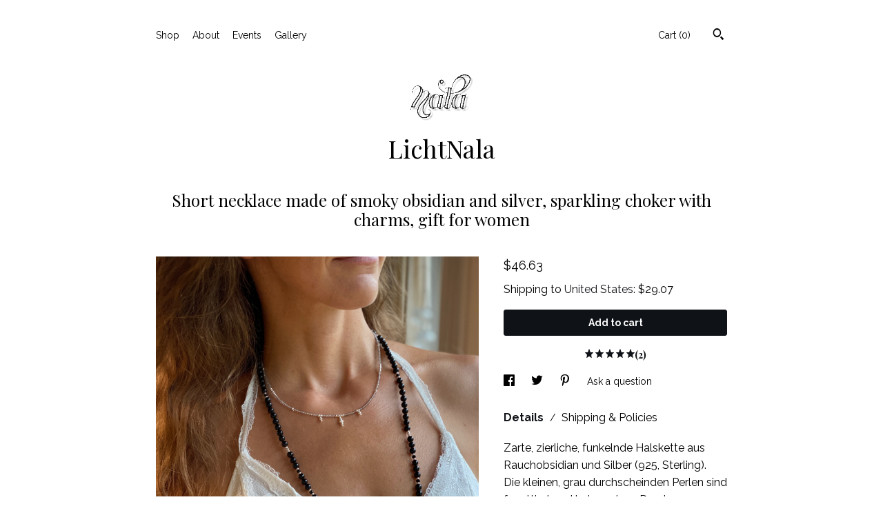

--- FILE ---
content_type: text/html; charset=UTF-8
request_url: https://www.lichtnala.com/listing/1149888544/delicate-necklace-in-smoked-obisidian
body_size: 31399
content:
<!DOCTYPE html>
<html prefix="og: http://ogp.me/ns#" lang="en">
    <head>
        <meta name="viewport" content="width=device-width, initial-scale=1, user-scalable=yes"/><meta property="content-type" content="text/html; charset=UTF-8" />
    <meta property="X-UA-Compatible" content="IE=edge" /><link rel="icon" href="https://i.etsystatic.com/12000403/r/isla/91431b/17785864/isla_75x75.17785864_7gv7k7k5.jpg" type="image/x-icon" /><meta name="description" content="Zarte, zierliche, funkelnde Halskette aus Rauchobsidian und Silber (925, Sterling).Die kleinen, grau durchscheinden Perlen sind facettiert und haben einen Durchmesser von etwa 2,5 mm. Die Kette ist verziert mit Elemente aus Silber und insgesamt 3 kleinen Anhänger; Elemente aus Silber, die sorgfäl" />

<meta property="og:url" content="https://www.lichtnala.com//listing/1149888544/delicate-necklace-in-smoked-obisidian" />
<meta property="og:type" content="product" />
<meta property="og:title" content="Short necklace made of smoky obsidian and silver, sparkling choker with charms, gift for women" />
<meta property="og:description" content="Zarte, zierliche, funkelnde Halskette aus Rauchobsidian und Silber (925, Sterling).Die kleinen, grau durchscheinden Perlen sind facettiert und haben einen Durchmesser von etwa 2,5 mm. Die Kette ist verziert mit Elemente aus Silber und insgesamt 3 kleinen Anhänger; Elemente aus Silber, die sorgfäl" />
<meta property="og:image" content="https://i.etsystatic.com/12000403/r/il/f5e80b/4091305676/il_fullxfull.4091305676_ac60.jpg" />
<meta property="og:site_name" content="LichtNala" />

<meta name="twitter:card" content="summary_large_image" />
<meta name="twitter:title" content="Short necklace made of smoky obsidian and silver, sparkling choker with charms, gift for women" />
<meta name="twitter:description" content="Zarte, zierliche, funkelnde Halskette aus Rauchobsidian und Silber (925, Sterling).Die kleinen, grau durchscheinden Perlen sind facettiert und haben einen Durchmesser von etwa 2,5 mm. Die Kette ist verziert mit Elemente aus Silber und insgesamt 3 kleinen Anhänger; Elemente aus Silber, die sorgfäl" />
<meta name="twitter:image" content="https://i.etsystatic.com/12000403/r/il/f5e80b/4091305676/il_fullxfull.4091305676_ac60.jpg" /><link rel="canonical" href="https://www.lichtnala.com/listing/1149888544/delicate-necklace-in-smoked-obisidian" /><script nonce="tNaj1KUV3URKpIy9Z6WUgO+V">
    !function(e){var r=e.__etsy_logging={};r.errorQueue=[],e.onerror=function(e,o,t,n,s){r.errorQueue.push([e,o,t,n,s])},r.firedEvents=[];r.perf={e:[],t:!1,MARK_MEASURE_PREFIX:"_etsy_mark_measure_",prefixMarkMeasure:function(e){return"_etsy_mark_measure_"+e}},e.PerformanceObserver&&(r.perf.o=new PerformanceObserver((function(e){r.perf.e=r.perf.e.concat(e.getEntries())})),r.perf.o.observe({entryTypes:["element","navigation","longtask","paint","mark","measure","resource","layout-shift"]}));var o=[];r.eventpipe={q:o,logEvent:function(e){o.push(e)},logEventImmediately:function(e){o.push(e)}};var t=!(Object.assign&&Object.values&&Object.fromEntries&&e.Promise&&Promise.prototype.finally&&e.NodeList&&NodeList.prototype.forEach),n=!!e.CefSharp||!!e.__pw_resume,s=!e.PerformanceObserver||!PerformanceObserver.supportedEntryTypes||0===PerformanceObserver.supportedEntryTypes.length,a=!e.navigator||!e.navigator.sendBeacon,p=t||n,u=[];t&&u.push("fp"),s&&u.push("fo"),a&&u.push("fb"),n&&u.push("fg"),r.bots={isBot:p,botCheck:u}}(window);
</script>
        <title>Short necklace made of smoky obsidian and silver, sparkling choker with charms, gift for women</title>
    <link rel="stylesheet" href="https://www.etsy.com/ac/sasquatch/css/custom-shops/themes/chevron/main.2ee84c9600b38b.css" type="text/css" />
        <style id="font-style-override">
    @import url(https://fonts.googleapis.com/css?family=Playfair+Display:400,700|Raleway:400,700);

    body, .btn, button {
        font-family: 'Raleway';
    }

    h1, .h1, h2, .h2, h3, .h3, h4,
    .h4, h5, .h5, h6, .h6 {
        font-family: 'Playfair Display';
        font-weight: 700;
    }

    strong, .strong {
        font-weight: 700;
    }

    .primary-font {
        font-family: 'Playfair Display';
    }

    .secondary-font {
        font-family: 'Raleway';
    }

</style>
        <style id="theme-style-overrides"> .compact-header .nav-toggle .patty, .compact-header .nav-toggle:before, .compact-header .nav-toggle:after {  background: #000000; } .compact-header .nav-wrapper, .compact-header nav {  background: #FFFFFF; } body, .about-carousel .carousel-controls, .module-about-photos .controls, .header .site-search .search {  background: #FFFFFF; } .header .site-search .search::after {  border-bottom-color: #FFFFFF; } body, a, .cart-trigger, .search-trigger, .image-carousel.numbered-indicators .gallery-controls .bullet-item, .numbered-indicators button, .reviews .anchor-destination {  color: #000000; } .custom-select, .custom-select.focus, .numbered-indicators .slick-active button {  border-color: #000000; } strong, .logo-wrap a.strong, .nav-selected a, .nav-item-selected, .shop-story a, .listing-tabs .tab-selected, .shop-sections .shop-section-links .selected, .eu-dispute-content a {  color: #0F1217; } .btn {  background: #0F1217;  border-color: #0F1217;  color: #ffffff; } .btn:hover {  background: #0F1217; } .dot-indicators .slick-active button {  background: #0F1217;  border-color: #0F1217; } .dot-indicators button {  background: #000000; } .page-link.selected, .listing-purchase-box .reviews a {  color: #0F1217; } .listing-description a, .tab-content a, .shipping-locale a, .cart .cart-shipping-total a:hover {  color: #0F1217; } .post-date > * {  background: #FFFFFF; } .post-tags .post-tag {  background: #0F1217;  color: #ffffff; } .pattern-blog.post-page .related-links a, .btn-link {  background: #FFFFFF;  color: #000000; } .tab-content .eu-dispute-trigger-link {  color: #0F1217; } .announcement {  background: #0F1217;  color: #ffffff; } .module-event-item {  border-color: #0F1217; }</style>
        
    </head>
    <body class="cart-dropdown" data-nnc="3:1768776140:tb8JinPFeo9FDif5mhrxqqlh-kYR:947fed6d5d29064481545f53df122ce8d727bdd277954356f0680e2213dbe332" itemscope itemtype="http://schema.org/LocalBusiness">
        
        <div class="listing-page">
    <div class="content-wrapper">
        <header>
    <div class="full-header header centered-brand-side-nav">
        <div class="col-group">
            <div class="col-xs-6">
                <ul class="nav">
                    
<li>
    <a href="/shop" >
        Shop
    </a>
</li>
                    
                    
<li>
    <a href="/about" >
        About
    </a>
</li>
                    
<li>
    <a href="/events" >
        Events
    </a>
</li>
                    
<li>
    <a href="/gallery" >
        Gallery
    </a>
</li>

                                    </ul>
            </div>
            <div class="col-xs-6">
                    <div data-module="search-trigger" class="site-search">
        <button class="ss-etsy ss-search search-trigger" data-ui="search-trigger" aria-label="Search"></button>
        <form data-ui="search-bar" class="search" action="/search">
            <input name="q" type="text" placeholder="Search..." aria-label="Search">
            <input class="btn" type="submit" value="Go">
        </form>
    </div>
                 <div class="nav-cart">
                    <a href="#" data-module="cart-trigger" class="cart-trigger">
                        Cart (<span data-ui="cart-count">0</span>)
                    </a>
                </div>
            </div>
        </div>

        <div class="branding primary-font">
                    <a href="/">
                        <div class="region region-global" data-region="global">
    <div class="module pages-module module-shop-icon module-0 " data-module="shop-icon">
        <div class="module-inner" data-ui="module-inner">
            <img class="shop-icon" alt="" src="//i.etsystatic.com/12000403/r/isla/91431b/17785864/isla_75x75.17785864_7gv7k7k5.jpg" srcset="//i.etsystatic.com/12000403/r/isla/91431b/17785864/isla_fullxfull.17785864_7gv7k7k5.jpg 920w,//i.etsystatic.com/12000403/r/isla/91431b/17785864/isla_500x500.17785864_7gv7k7k5.jpg 500w,//i.etsystatic.com/12000403/r/isla/91431b/17785864/isla_360x360.17785864_7gv7k7k5.jpg 360w,//i.etsystatic.com/12000403/r/isla/91431b/17785864/isla_280x280.17785864_7gv7k7k5.jpg 280w,//i.etsystatic.com/12000403/r/isla/91431b/17785864/isla_180x180.17785864_7gv7k7k5.jpg 180w,//i.etsystatic.com/12000403/r/isla/91431b/17785864/isla_140x140.17785864_7gv7k7k5.jpg 140w,//i.etsystatic.com/12000403/r/isla/91431b/17785864/isla_75x75.17785864_7gv7k7k5.jpg 75w" />
        </div>
    </div>
</div>
                        <div class="region region-global" data-region="global">
    <div class="module pages-module module-shop-name module-0 " data-module="shop-name">
        <div class="module-inner" data-ui="module-inner">
            <span class="module-shop-name-text shop-name" data-ui="text" itemprop="name">
    LichtNala
</span>
        </div>
    </div>
</div>
                    </a>


        </div>
    </div>

    <div data-module="hamburger-nav" class="compact-header title-and-icon
    
    
            
            has-icon
        
    ">
    <div class="nav-wrapper">
        <div class="col-group">
            <div class="col-xs-12">
                <button aria-label="toggle navigation" class="nav-toggle" data-ui="toggle">
                    <div class="patty"></div>
                </button>

                <div class="cart-trigger-wrapper">
                    <button data-module="cart-trigger" class="ss-etsy ss-cart cart-trigger" aria-label="Cart">
                        <span class="cart-count" data-ui="cart-count">0</span>
                    </button>
                </div>

                <div class="branding primary-font">
                    
                     <h2 class="h2 logo"> 
                                <a href="/">
            <div class="logo-image-and-title-container">
                <div class="logo-image-container">
                        <div class="region region-global" data-region="global">
    <div class="module pages-module module-shop-icon module-0 " data-module="shop-icon">
        <div class="module-inner" data-ui="module-inner">
            <img class="shop-icon" alt="" src="//i.etsystatic.com/12000403/r/isla/91431b/17785864/isla_75x75.17785864_7gv7k7k5.jpg" srcset="//i.etsystatic.com/12000403/r/isla/91431b/17785864/isla_fullxfull.17785864_7gv7k7k5.jpg 920w,//i.etsystatic.com/12000403/r/isla/91431b/17785864/isla_500x500.17785864_7gv7k7k5.jpg 500w,//i.etsystatic.com/12000403/r/isla/91431b/17785864/isla_360x360.17785864_7gv7k7k5.jpg 360w,//i.etsystatic.com/12000403/r/isla/91431b/17785864/isla_280x280.17785864_7gv7k7k5.jpg 280w,//i.etsystatic.com/12000403/r/isla/91431b/17785864/isla_180x180.17785864_7gv7k7k5.jpg 180w,//i.etsystatic.com/12000403/r/isla/91431b/17785864/isla_140x140.17785864_7gv7k7k5.jpg 140w,//i.etsystatic.com/12000403/r/isla/91431b/17785864/isla_75x75.17785864_7gv7k7k5.jpg 75w" />
        </div>
    </div>
</div>
                </div>
                    <div class="region region-global" data-region="global">
    <div class="module pages-module module-shop-name module-0 " data-module="shop-name">
        <div class="module-inner" data-ui="module-inner">
            <span class="module-shop-name-text shop-name" data-ui="text" itemprop="name">
    LichtNala
</span>
        </div>
    </div>
</div>
            </div>
        </a>


                     </h2> 
                    
                </div>
            </div>
        </div>
        <nav>
            <ul>
                    <li>
                        <form data-ui="search-bar" class="search" action="/search">
                            <div class="input-prepend-item">
                                <span class="ss-icon ss-search"></span>
                            </div>
                            <input name="q" type="search" aria-label="Search" placeholder="Search...">
                        </form>
                    </li>

                
<li>
    <a href="/shop" >
        Shop
    </a>
</li>
                
                
<li>
    <a href="/about" >
        About
    </a>
</li>
                
<li>
    <a href="/events" >
        Events
    </a>
</li>
                
<li>
    <a href="/gallery" >
        Gallery
    </a>
</li>

                
                    
<li>
    <a href="/contact-us" >
        Contact Us
    </a>
</li>            </ul>
        </nav>
    </div>

    <div class="blocker" data-ui="toggle"></div>
</div>
</header>        <div class="col-group">
            <div class="col-xs-12">
                <h1 class="listing-title">
    Short necklace made of smoky obsidian and silver, sparkling choker with charms, gift for women
</h1>            </div>
        </div>

        <div class="col-group">
            <div class="col-xs-12 col-md-7">
                    <div data-ui="stacked-images" class="image-carousel stacked-images">
    <div data-ui="slides">
            <img src="https://i.etsystatic.com/12000403/r/il/f5e80b/4091305676/il_fullxfull.4091305676_ac60.jpg" data-ui="slide" class="listing-image zoom-image  clickable " alt="gallery photo"/>
            <img src="https://i.etsystatic.com/12000403/r/il/e3d530/3658146587/il_fullxfull.3658146587_2v4n.jpg" data-ui="slide" class="listing-image zoom-image  clickable " alt="gallery photo"/>
            <img src="https://i.etsystatic.com/12000403/r/il/1b888f/3610530096/il_fullxfull.3610530096_ndrn.jpg" data-ui="slide" class="listing-image zoom-image  clickable " alt="gallery photo"/>
            <img src="https://i.etsystatic.com/12000403/r/il/50b254/4138928441/il_fullxfull.4138928441_d6q0.jpg" data-ui="slide" class="listing-image zoom-image  clickable " alt="gallery photo"/>
            <img src="https://i.etsystatic.com/12000403/r/il/44b8be/3610530296/il_fullxfull.3610530296_pwiz.jpg" data-ui="slide" class="listing-image zoom-image  clickable " alt="gallery photo"/>
            <img src="https://i.etsystatic.com/12000403/r/il/1a9f07/3658146893/il_fullxfull.3658146893_cdl3.jpg" data-ui="slide" class="listing-image zoom-image  clickable " alt="gallery photo"/>
            <img src="https://i.etsystatic.com/12000403/r/il/9c6362/3658146905/il_fullxfull.3658146905_gxhi.jpg" data-ui="slide" class="listing-image zoom-image  clickable " alt="gallery photo"/>
            <img src="https://i.etsystatic.com/12000403/r/il/5a3a5a/3610530294/il_fullxfull.3610530294_bhm9.jpg" data-ui="slide" class="listing-image zoom-image  clickable " alt="gallery photo"/>
            <img src="https://i.etsystatic.com/12000403/r/il/242443/3658147029/il_fullxfull.3658147029_4jqy.jpg" data-ui="slide" class="listing-image zoom-image  clickable " alt="gallery photo"/>
            <img src="https://i.etsystatic.com/12000403/r/il/812338/4138928927/il_fullxfull.4138928927_opri.jpg" data-ui="slide" class="listing-image zoom-image  clickable " alt="gallery photo"/>
    </div>
</div>
            </div>

            <div class="col-xs-12 col-md-5">
                <div class="listing-purchase-box" data-module="listing-purchase-box">
    <p class="listing-price">
    <span>
                <span data-ui="base-price">$46.63</span>

    </span>
</p>

    <img height="1" width="1" id="fb-view-content" data-title="Short necklace made of smoky obsidian and silver, sparkling choker with charms, gift for women" style="display:none" src="https://www.facebook.com/tr?id=&amp;ev=ViewContent&amp;cd[currency]=USD&amp;cd[value]=46.63&amp;cd[content_name]=Short necklace made of smoky obsidian and silver, sparkling choker with charms, gift for women"/>
            <div class="shipping-locale" data-module="shipping-trigger">
        <div class="shipping-locale-details " data-ui="shipping-locale-details">
            <span>Shipping to </span>
            <a href="#" data-ui="shipping-country">United States</a>:
            <span data-ui="free-shipping" class="hidden">Free</span>
            <span data-ui="shipping-cost">$29.07</span>
        </div>

    </div>
            <form data-ui="form">
    <div data-ui="variation-selects">
        
<input name="quantity" type="hidden" value="1" />

<input name="offeringId" type="hidden" value="8868461248" />
    </div>


    <div class="error-message hidden" data-ui="error-message" data-cart-error-msg="There was a cart error." data-multiple-errors-msg="Please select from the available options" data-generic-error="There was an error changing your options. Please try again in a few minutes." data-zero-inventory-error-msg="Sorry, this item has sold."></div>


    <input type="hidden" name="quantity" value="1" />

    <div class="actions">
        <button type="submit" class="btn btn-primary"
                              data-ui="submit-button">
            <span data-ui="loading-indicator" class="spinner spinner-submit">
                <span>Loading</span>
            </span>

            <span>
                Add to cart
            </span>
        </button>
    </div>

    <input name="listingId" type="hidden" value="1149888544" />
</form>

        <div class="reviews anchor">
        <a href="#reviews-module" data-ui="reviews-anchor" class="anchor-flex">
            <div class="stars" itemprop="aggregateRating" itemscope itemtype="http://schema.org/AggregateRating">
    <span itemprop="ratingValue">
        <div data-rating="1" class="rating lit">
            <span class="ss-star"></span>
        </div>
        <div data-rating="2" class="rating lit">
            <span class="ss-star"></span>
        </div>
        <div data-rating="3" class="rating lit">
            <span class="ss-star"></span>
        </div>
        <div data-rating="4" class="rating lit">

            <span class="ss-star"></span>
        </div>
        <div data-rating="5" class="rating lit">
            <span class="ss-star"></span>
        </div>
    </span>
</div>
            <h3 class="heading">(2)</h3>
        </a>
    </div>
</div>
                    <div data-module="share" class="listing-share">
        <ul>
                <li>
                    <a href="#" aria-label="social media share for  facebook" data-url="//www.facebook.com/sharer.php?&u=https%3A%2F%2Fwww.lichtnala.com%2F%2Flisting%2F1149888544%2Fdelicate-necklace-in-smoked-obisidian&t=Short+necklace+made+of+smoky+obsidian+and+silver%2C+sparkling+choker+with+charms%2C+gift+for+women" data-ui="share-link" data-popup-height="400" data-popup-width="600">
                        <span class="ss-icon ss-facebook" ></span>
                    </a>
                </li>
                <li>
                    <a href="#" aria-label="social media share for  twitter" data-url="//twitter.com/intent/tweet?status=Short+necklace+made+of+smoky+obsidian+and+silver%2C+sparkling+choker+with+charms%2C+gift+for+women+https%3A%2F%2Fwww.lichtnala.com%2F%2Flisting%2F1149888544%2Fdelicate-necklace-in-smoked-obisidian" data-ui="share-link" data-popup-height="400" data-popup-width="600">
                        <span class="ss-icon ss-twitter" ></span>
                    </a>
                </li>
                <li>
                    <a href="#" aria-label="social media share for  pinterest" data-url="//www.pinterest.com/pin/create/button/?url=https%3A%2F%2Fwww.lichtnala.com%2F%2Flisting%2F1149888544%2Fdelicate-necklace-in-smoked-obisidian&media=https%3A%2F%2Fi.etsystatic.com%2F12000403%2Fr%2Fil%2Ff5e80b%2F4091305676%2Fil_fullxfull.4091305676_ac60.jpg&description=Short+necklace+made+of+smoky+obsidian+and+silver%2C+sparkling+choker+with+charms%2C+gift+for+women" data-ui="share-link" data-popup-height="600" data-popup-width="800">
                        <span class="ss-icon ss-pinterest" ></span>
                    </a>
                </li>

                <li>
                    <a href="#" data-module="convo-trigger" data-convo-trigger-location="purchase-box" class="" >
    Ask a question
</a>
                </li>
        </ul>
    </div>
                    <div data-module="tabs" class="listing-tabs">
        <ul class="tab-triggers">
            <li>
                <a href="#" data-ui="tab-trigger" class="tab-selected">
                    Details
                </a>
                <span class="divider">/</span>
            </li>
            <li>
                <a href="#" data-ui="tab-trigger">
                    Shipping &amp; Policies
                </a>
            </li>
        </ul>

        <div class="tab-contents">
            <div data-ui="tab-content" class="tab-content">
                    <div data-module="listing-description">
        <p>
            Zarte, zierliche, funkelnde Halskette aus Rauchobsidian und Silber (925, Sterling).<br>Die kleinen, grau durchscheinden Perlen sind facettiert und haben einen Durchmesser von etwa 2,5 mm. Die Kette ist verziert mit Elemente aus Silber und insgesamt 3 kleinen Anhänger; Elemente aus Silber, die sorgfältig von Hand auf Silberdraht gewickelt wurden. Der mittlere Anhänger hat eine Länge von etwa 13 mm, die beiden seitlichen Anhänger etwa 7 mm.<br><br>Die Kette ist ca. 44 cm lang. Falls die Länge nicht passen oder gefallen sollte, kann die Kette gerne entsprechend angefertigt werden. Bitte in diesem Fall nach einer Spezialanfertigung fragen, ich freue mich!<br><br>Als Heilsteinen werden Edel- und Halbedelsteinen bestimmt Qualitäten zugesprochen. Rauchobsidian wird auch Apachenträne genannt. Er soll schmerzlindernd wirken und bei seelischen Schmerzen, Ängsten, Panik und Schock und beim Loslassen von Unglückskonzepten helfen können.<br><br><br>NAMASTE<br><br><br>Hinweise:<br><br>Dieses Stück wurde von mir mit Liebe und Hingabe gefertigt.  <br>Verwendete Steine und Perlen hab ich selbst ausgesucht und auf eine hohe Qualität geachtet. <br>Kristalle sind Naturprodukte und können Risse, Einkerbungen und Einschlüsse aufweisen. Sie können stoßempfindlich sein und sollten achtsam behandelt werden. <br><br>Die verwendeten Silberkomponenten sind aus Sterling - Silber (Feingehalt 925). Naturgemäß kann Silber in Verbindung mit Sauerstoff oxidieren. Das ist ein normaler Vorgang, der dadurch verlangsamt werden kann, dass der Schmuckgegenstand luftdicht gelagert wird, wenn er nicht verwendet wird. <br><br>Zur Reinigung sollte lediglich ein weiches Tuch verwendet werden. Von der Verwendung von Chemikalien rate ich ab. <br>Eine energetische Reinigung ist aufgrund der besonderen Achtsamkeit bei der Fertigung grundsätzlich nicht nötig. <br><br>Für Rückfragen, Anregungen oder Änderungen stehe ich sehr gerne zur Verfügung. Gerne eine Nachricht über das Kontaktformular senden, ich freue mich.<br><br>Produktsicherheitsverordnung (GPSR):<br>Hersteller: Ilonka Kopp, Im Wiesengrund 18, 71154 Nufringen, Deutschland; <br>Email: ilonkakopp(at)icloud.com; bitte beachten: (at) steht für @.<br>- Kontakt gerne über das Nachrichtenfeld -
        </p>
    </div>
            </div>

            <div data-ui="tab-content" class="tab-content tab-content-hidden">
                    <div class="structured-policy-page">
    <div class="structured-policies">
        <div class="structured-policy-section">
    <h3>Terms & Conditions and Right of Withdrawal</h3>
    <button data-ui="eu-dispute-form-trigger" class="eu-dispute-trigger-link btn-link">
        Read more about Terms & Conditions and Right of Withdrawal for LichtNala
    </button>
</div>
        <div class="structured-policy-section">
            <h3>Shipping from Germany</h3>

<h4>Processing time</h4>
    <p>1-2 business days</p>


    <h4>Customs and import taxes</h4>
    <p>Buyers are responsible for any customs and import taxes that may apply. I'm not responsible for delays due to customs.</p>
</div>
        <div class="structured-policy-section">
    <h3>Payment Options</h3>
    <div class="b pb-xs-2 secure-options no-subheader">
        <span class="ss-etsy secure-lock ss-lock pr-xs-1"></span>Secure options
    </div>
    <ul class="payment-types">
        <li class="dc-icon-list">
            <span class="dc-payment-icon pi-visa"></span>
        </li>
        <li class="dc-icon-list">
            <span class="dc-payment-icon pi-mastercard"></span>
        </li>
        <li class="dc-icon-list">
            <span class="dc-payment-icon pi-amex"></span>
        </li>
        <li class="dc-icon-list">
            <span class="dc-payment-icon pi-discover"></span>
        </li>
        <li class="dc-icon-list">
            <span class="dc-payment-icon pi-paypal"></span>
        </li>
        <li class="dc-icon-list">
            <span class="dc-payment-icon pi-apple-pay"></span>
        </li>
        <li class="dc-icon-list">
            <span class="dc-payment-icon pi-sofort"></span>
        </li>
        <li class="dc-icon-list">
            <span class="dc-payment-icon pi-ideal"></span>
        </li>
        <li class="dc-icon-list text-gray-lighter text-smaller">
            <span class="dc-payment-icon pi-giftcard mr-xs-1"></span> <span class="text-smaller">Accepts Etsy gift cards </span>
        </li>
</ul>
</div>        <div class="structured-policy-section">
    <h3>Returns & Exchanges</h3>


        <h4>I gladly accept returns, exchanges, and cancellations</h4>
        <p>Just contact me within: 14 days of delivery</p>

        <p>Ship items back to me within: 21 days of delivery</p>

        <p class=">Request a cancellation within: 1 hours of purchase</p>

    <h4></h4>
    <p>But please contact me if you have any problems with your order.</p>

            <h4>The following items can't be returned or exchanged</h4>
            <p>Because of the nature of these items, unless they arrive damaged or defective, I can't accept returns for:</p>
            <ul class="bullet-points">
                        <li>Custom or personalized orders</li>
            </ul>

            <h4>Conditions of return</h4>
            <p>Buyers are responsible for return shipping costs. If the item is not returned in its original condition, the buyer is responsible for any loss in value.</p>

        <h4>Questions about your order?</h4>
        <p>Please contact me if you have any problems with your order.</p>
</div>
        <div class="structured-policy-section">
    <h3>Privacy policy</h3>
    <p class="no-subheader">Diese Datenschutzrichtlinie beschreibt, wie und wann ich Informationen erfasse, verwende und weitergebe, wenn du einen Artikel von mir kaufst, mich kontaktierst oder anderweitig meine Dienste über Etsy.com oder die zugehörigen Websites und Dienste in Anspruch nimmst.<br />
<br />
Diese Datenschutzrichtlinie gilt nicht für die Verfahren Dritter, die nicht zu mir gehören und nicht von mir kontrolliert werden, einschließlich Etsy sowie jegliche Dienste von Dritten, auf die du über Etsy zugreifst. Mehr über die Datenschutzpraktiken von Etsy findest du in Etsys Datenschutzrichtlinie. <br />
<br />
1.  Welche Informationen ich erfasse<br />
<br />
Damit ich deine Bestellung abwickeln kann, musst du mir bestimmte Informationen bereitstellen (für die du Etsy berechtigt hast, sie mir zur Verfügung zu stellen). Dazu gehören dein Name, deine E-Mail-Adresse, deine Postanschrift, deine Zahlungsinformationen und Angaben zu dem Produkt, das du bestellst. Du hast auch die Möglichkeit, mir weitere persönliche Informationen mitzuteilen (beispielsweise für eine Schmuck-Spezialanfertigung), wenn du dich direkt mit mir in Verbindung setzt.<br />
<br />
2. Warum ich deine Informationen benötige und wie ich sie verwende<br />
<br />
Ich beziehe mich auf eine Reihe von Rechtsgrundlagen, um deine Daten zu erfassen, zu verwenden und weiterzugeben. Und zwar:<br />
<br />
soweit ich deine Informationen zur Bereitstellung meiner Dienste benötige, beispielsweise, um deine Bestellung abzuwickeln, Konflikte beizulegen oder Kundensupport zu bieten;<br />
wenn du deine ausdrückliche Zustimmung gegeben hast (welche du jederzeit widerrufen kannst), etwa indem du dich für meinen Newsletter-Verteiler angemeldet hast;<br />
wenn es erforderlich ist, um einer gesetzlichen Verpflichtung oder gerichtlichen Verfügung nachzukommen, oder in Verbindung mit rechtlichen Ansprüchen, etwa der Notwendigkeit, Informationen zu deinen Käufen aufgrund der Steuergesetzgebung aufzubewahren; und<br />
soweit zu Zwecken meiner berechtigten Interessen erforderlich – sofern diese berechtigten Interessen nicht durch deine Rechte oder Interessen aufgehoben werden – etwa 1. um meine Dienste bereitzustellen und zu verbessern. Ich nutze deine Informationen zur Bereitstellung der Dienste, die du von mir angefordert hast, und in meinem berechtigten Interesse, meine Dienste zu verbessern; und 2. zur Einhaltung von Etsys Verkäuferrichtlinie und Nutzungsbedingungen. Ich verwende deine Informationen bei Bedarf, um meine Pflichten laut Etsys Verkäuferrichtlinie und Nutzungsbedingungen zu erfüllen.<br />
<br />
3. Weitergabe und Offenlegung von Informationen<br />
<br />
Kundendaten sind für mein Geschäft wichtig. Ich gebe deine personenbezogene Daten nur aus bestimmten Gründen und unter ganz bestimmten Umständen heraus, und zwar wie folgt:<br />
<br />
Etsy: Ich gebe Informationen bei Bedarf an Etsy weiter, um meine Pflichten laut Etsys Verkäuferrichtlinie und Nutzungsbedingungen zu erfüllen.<br />
Dienstleister: Ich beauftrage bestimmte vertrauenswürdige Drittanbieter, für meinen Shop Aufgaben auszuführen und Dienstleistungen zu erbringen, wie beispielsweise Paketdienste. Ich gebe deine personenbezogene Daten an diese Drittanbieter weiter, aber nur in dem Umfang, in dem sie für die Durchführung dieser Leistungen erforderlich sind.<br />
Unternehmensübertragungen: Wenn ich mein Unternehmen verkaufe oder mit einem anderen fusioniere, kann ich deine Informationen im Rahmen dieser Transaktion offenlegen, soweit gesetzlich zulässig.<br />
Einhaltung von Gesetzen: Ich kann deine Daten erfassen, verwenden, aufbewahren und weitergeben, wenn ich in gutem Glauben annehme, dass dies angemessen und notwendig ist, um: a) auf ein rechtliches Verfahren oder auf behördliche Anforderungen zu reagieren; b) meine Verträge, Bedingungen und Richtlinien durchzusetzen; c) Betrug und andere rechtswidrige Handlungen, Sicherheits- oder technische Probleme zu verhindern, zu untersuchen und zu beheben oder d) die Rechte, das Eigentum und die Sicherheit meiner Kunden oder anderer Personen zu schützen.<br />
<br />
4. Vorratsdatenspeicherung<br />
<br />
Ich speichere deine personenbezogenen Daten nur so lange, wie es erforderlich ist, um dir meine Dienste bereitzustellen, und wie in meiner Datenschutzrichtlinie beschrieben. Es ist jedoch möglich, dass ich diese Informationen aufbewahren muss, um gesetzliche Pflichten und Vorschriften zu erfüllen, Streitigkeiten beizulegen und meine Vereinbarungen durchzusetzen. Im Allgemeinen bewahre ich deine Daten für folgenden Zeitraum auf: 10 Jahre.<br />
<br />
5. Übertragung personenbezogener Daten in Länder außerhalb der EU<br />
<br />
Ich kann deine Informationen über Hosting-Dienste von Drittanbietern in den USA und anderen Ländern speichern und verarbeiten. Daher kann ich deine personenbezogenen Daten in Länder übertragen, deren Gesetze zu Datenschutz und behördlicher Überwachung sich von den entsprechenden Gesetzen in deinem Land unterscheiden. Wenn davon auszugehen ist, dass ich Informationen über dich in Länder außerhalb der EU übertrage, stütze ich mich auf den EU-US-Datenschutzschild als Rechtsgrundlage für die Übertragung.<br />
<br />
6. Deine Rechte<br />
<br />
Wenn du in bestimmten Regionen wohnst, einschließlich der EU, hast du eine Reihe von Rechten in Bezug auf deine personenbezogenen Daten. Einige dieser Rechte gelten allgemein und andere nur in bestimmten Fällen. Nachfolgend sind diese Rechte beschrieben:<br />
<br />
Zugang: Du hast möglicherweise das Recht, Zugang zu den personenbezogenen Daten zu erhalten, die ich zu dir gespeichert habe, und eine Kopie davon zu bekommen, indem du mich über die nachstehenden Kontaktinformationen anschreibst.<br />
Änderung, Einschränkung, Löschung: Du bist möglicherweise auch berechtigt, deine personenbezogenen Daten zu ändern, meine Nutzung dieser Daten zu beschränken oder sie zu löschen. Mit Ausnahme außergewöhnlicher Umstände (etwa wenn ich Daten aus rechtlichen Gründen speichern muss) werde ich deine personenbezogenen Daten im Allgemeinen auf Anfrage löschen.<br />
Widerspruch: Du kannst dem widersprechen, 1. dass ich einige deiner Daten im Hinblick auf meine legitimen Interessen verarbeite und 2. dass du Marketing-Nachrichten von mir erhältst, nachdem du dem zuvor ausdrücklich zugestimmt hast. In solchen Fällen werde ich deine personenbezogenen Daten löschen, es sei denn, ich kann überzeugende schutzwürdige Gründe für ihre weitere Verwendung <br />
nachweisen oder sie ist aus rechtlichen Gründen erforderlich.<br />
Beschwerde: Wenn du in der EU wohnst und Bedenken hinsichtlich meiner Nutzung deiner Daten vorbringen möchtest – unbeschadet anderer dir zustehender Rechte – bist du berechtigt, dich mit diesen Anliegen an deine lokale Datenschutzbehörde zu wenden.<br />
<br />
So kontaktierst du mich:<br />
<br />
Im Sinne der EU-Datenschutz-Grundverordnung bin ich, Ilonka Kopp, die Datenverantwortliche für deine personenbezogenen Daten. Wenn du Fragen oder Bedenken hast, kannst du mich unter ilonkakopp@icloud.com kontaktieren. Alternativ kannst du mich unter folgender Adresse anschreiben:<br />
Ilonka Kopp, Im Wiesengrund 18, D - 71154 Nufringen</p>
    <ul class="bullet-points">
    </ul>
</div>
            <div class="structured-policy-section structured-faqs">
        <h3>Frequently Asked Questions</h3>
                    <h4>Spezialanfertigungen und personalisierte Bestellungen</h4>
                    <p>Gerne fertige ich für Dich Dein persönliches Schmuckstück, Deine persönliche Nala an. Schick mir eine Nachricht und wir besprechen welche Steine und welche Art der Zusammenstellung für Dich ideal ist. Vielleicht möchtest Du eine angebotene Nala nur umgearbeitet haben, schick mir auch dann einfach eine Nachricht. Bitte habe Verständnis, dass je nach Aufwand möglicherweise Kosten hinzu kommen können und nur eingeschränkte Rückgaberechte bestehen. Alle offenen Fragen, Gesamtpreis, sowie die Dauer der Anfertigung besprechen wir im Vorhinein, so dass wir beide uns mit der getroffenen Vereinbarung gut fühlen.</p>
                    <h4>Pflegeanweisungen</h4>
                    <p>Zur Pflege eignet sich - falls erforderlich - ein weiches Tuch, mit dem die Steine vorsichtig abgerieben werden können.  Für Silberteile kann ein Silberputztuch verwendet werden. <br />
Zum Schutz des Materials empfehle ich, die Stücke z.B. beim Sport, vor dem Duschen und Schlafengehen abzunehmen. Außerdem sollten sie dunkel und luftdicht aufbewahrt werden, sofern Du sie nicht trägst.</p>
                    <h4>Geschenkverpackung und Verpackung</h4>
                    <p>Die Nalas werden sorgfältig von mir verpackt. Zum Schutz vor Feuchtigkeit werden sie zunächst in Folie eingeschlagen. Zum Schmuck dient ein Beutel aus Organza und/oder eine Kästchen.<br />
Bitte melde Dich, wenn Du eine besondere Geschenkverpackung wünschst.<br />
Die Folie kann übrigens auch gerne zur Aufbewahrung verwendet werden, wenn das Schmuckstück nicht getragen oder benutzt wird; luftdicht verpackt verlangsamt sich der Oxidationsprozess von Silber erheblich.<br />
<br />
Beim Verpackungsregister LUCID bin ich unter der Nummer DE1940062091406 registriert.</p>
                    <h4>Großhandelsmöglichkeiten</h4>
                    <p>Grundsätzlich fertige ich nur Einzelstücke oder kleine Serien an, so dass mir Geschäfte im Rahmen eines Großhandels grundsätzlich nicht möglich sind. Falls Du jedoch eine etwas größere Mengen angefertigt haben und bestellen möchtest, schreibe mir und wir besprechen individuell, welche Möglichkeiten bestehen. Ich freue mich über eine Nachricht über die Kontaktseite.</p>
                    <h4>Material und Reparaturen</h4>
                    <p>Sofern nicht anders angegeben, verwende ich ausschließlich Natursteine. Sie können in Form und Farbe etwas variieren und bei der Darstellung auf dem Foto sind die Farben möglicherweise ein kleines bisschen anders als in Wirklichkeit. <br />
<br />
Die Materialien sind von hoher Qualität, die ich vom Fachhändler beziehe und persönlich mit großer Sorgfalt aussuche.   <br />
<br />
Sämtliche Nalas sind von mir in Handarbeit gefertigte Stücke. <br />
Sollten Fragen oder Reklamationen auftreten, schick mit bitte eine Nachricht.<br />
<br />
Gerne repariere ich auch Deine Mala, die Du bereits hast (nicht kostenfrei). Schreib mit gerne eine Nachricht.</p>
                    <h4>Silber</h4>
                    <p>Die Silberteile, die in den Schmuckstücken verarbeitet sind, bestehen aus Silber Sterling oder Hilltribesilber. Silber Sterling hat einen Feingehalt von 925/1000. Es ist nickelfrei.<br />
Bei Silber sollte beachtet werden, dass es sich mit der Zeit farblich verändert. Durch den Kontakt mit der Luft entsteht Silbersulfid, das das Silber dunkler macht. Diese Veränderung ist kein Zeichen für eine mindere Qualität oder ein Grund für eine Reklamation.Die sogenannte Oxidation kann erheblich verlangsamt werden, wenn die Schmuckstücke trocken, dunkel und am besten luftdicht in einem Plastikbeutel in einer Schatulle aufbewahrt werden. Vorsicht ist auch geboten beim Kontakt mit Parfüm oder Cremes, die die Reaktion unter Umständen beschleunigen könnten.</p>
                    <h4>Lieferzeiten und Zölle</h4>
                    <p>Ich versuche mein Möglichstes, damit Dein Artikel schnell bei Dir ankommt und versende in der Regel mit der deutschen Post oder DHL mit Sendungsverfolgung. Ich kann allerdings keinerlei Lieferzeiten garantieren. Der Versand erfolgt aus Deutschland. <br />
Beim Versand in Drittländer, das sind alle Länder außer Deutschland und der EU, kann sich die Lieferzeit durch eine evtl. nötige Zollanmeldung verzögern. Die Anmeldung übernimmt in der Regel das Versandunternehmen. Eventuell entstehende Zölle und Gebühren sind bei der Auslieferung durch den Käufer an das Versandunternehmen zu zahlen. Jedes Land hat seine eigene Grenze ab welchem Betrag Zölle fällig werden. Beim Versand in die USA bis 800 USD ist der Zoll im Preis inkludiert.</p>
                    <h4>Versandkosten</h4>
                    <p>Die Versandkosten betragen innerhalb von Deutschland zwischen 0,00 € und 3,50 €, in übrige Länder bis 24 €. Einzelheiten ergeben sich aus den Artikelbeschreibungen.<br />
Expressversand ist grundsätzlich möglich, bitte vor der Bestellung bei mir anfragen.</p>
                    <h4>Energetische Reinigung</h4>
                    <p>Eine energetische Reinigung der Mala ist nicht notwendig. Ich achte bei der Fertigung sehr auf die richtigen Energien und sie wird gesegnet, so dass sie nur positive Vibrationen enthält. Fragen hierzu beantworte ich gerne; energetische Klärungen gehören auch zu meinen liebsten Arbeiten.</p>
                    <h4>News/Ankündigungen</h4>
                    <p>Neue Sachen stelle ich auch gerne über Instagram vor - @lichtnala.<br />
Ich freu mich auf den Besuch! Vielen Dank!</p>
    </div>
    </div>
</div>
            </div>
        </div>
    </div>
                <div data-module="reviews" class="reviews"
     data-offset="0" data-limit="5" data-shop-id="12000403" data-listing-id="1149888544">
    <div class="review-header">
        <a class="anchor-destination" name="reviews-module">
            <h3 class="heading">Reviews (2)</h3>
        </a>
        <div class="review-average">
            <h3 class="heading">Average:</h3>
            <div class="stars" itemprop="aggregateRating" itemscope itemtype="http://schema.org/AggregateRating">
    <span itemprop="ratingValue">
        <div data-rating="1" class="rating lit">
            <span class="ss-star"></span>
        </div>
        <div data-rating="2" class="rating lit">
            <span class="ss-star"></span>
        </div>
        <div data-rating="3" class="rating lit">
            <span class="ss-star"></span>
        </div>
        <div data-rating="4" class="rating lit">

            <span class="ss-star"></span>
        </div>
        <div data-rating="5" class="rating lit">
            <span class="ss-star"></span>
        </div>
    </span>
</div>
        </div>
    </div>
    <div data-ui="review-list">
        <div  itemprop="review" itemscope itemtype="http://schema.org/Review" class="review" data-ui="review">
    <div class="col-group col-flush">
        <div class="col-xs-5 align-left">
            <div class="stars">
                <span itemprop="ratingValue">
                    <div data-rating="1" class="rating lit">
                        <span class="ss-star" title="Disappointed"></span>
                    </div>
                    <div data-rating="2" class="rating lit">
                        <span class="ss-star" title="Not a fan"></span>
                    </div>
                    <div data-rating="3" class="rating lit">
                        <span class="ss-star" title="It's okay"></span>
                    </div>
                    <div data-rating="4" class="rating lit">

                        <span class="ss-star" title="Like it"></span>
                    </div>
                    <div data-rating="5" class="rating lit">
                        <span class="ss-star" title="Love it"></span>
                    </div>
                </span>
            </div>
        </div>
        <div class="col-xs-7 align-right">
            <div itemprop="datePublished" content="">
                <p class="date"> Nov 3, 2025 </p>
            </div>
        </div>
    </div>
    <div class="appreciation-photo">
        <p itemprop="reviewBody" class="review-text">Hübsche Kette, gefällt mir sehr gut, freue mich drauf sie zu tragen!!</p>
    </div>
    <div class="byline">
        <img src="https://i.etsystatic.com/site-assets/images/avatars/default_avatar.png?width=75" width="25" height="25" class="avatar-img" />
        <p itemprop="author" class="reviewer-name">Viola</p>
    </div>
    <br/>
</div>
<div  itemprop="review" itemscope itemtype="http://schema.org/Review" class="review" data-ui="review">
    <div class="col-group col-flush">
        <div class="col-xs-5 align-left">
            <div class="stars">
                <span itemprop="ratingValue">
                    <div data-rating="1" class="rating lit">
                        <span class="ss-star" title="Disappointed"></span>
                    </div>
                    <div data-rating="2" class="rating lit">
                        <span class="ss-star" title="Not a fan"></span>
                    </div>
                    <div data-rating="3" class="rating lit">
                        <span class="ss-star" title="It's okay"></span>
                    </div>
                    <div data-rating="4" class="rating lit">

                        <span class="ss-star" title="Like it"></span>
                    </div>
                    <div data-rating="5" class="rating lit">
                        <span class="ss-star" title="Love it"></span>
                    </div>
                </span>
            </div>
        </div>
        <div class="col-xs-7 align-right">
            <div itemprop="datePublished" content="">
                <p class="date"> Oct 3, 2024 </p>
            </div>
        </div>
    </div>
    <div class="appreciation-photo">
        <p itemprop="reviewBody" class="review-text">Wunderschöne Kette. Alle Erwartungen erfüllt. Auch der Versand war sehr schnell.</p>
    </div>
    <div class="byline">
        <img src="https://i.etsystatic.com/site-assets/images/avatars/default_avatar.png?width=75" width="25" height="25" class="avatar-img" />
        <p itemprop="author" class="reviewer-name">Betty</p>
    </div>
    <br/>
</div>
    </div>
</div>
            </div>
        </div>
    </div>

    <footer data-module="footer">
        
    <div class="content-wrapper">
        <div class="col-group">
            <div class="col-xs-12 col-md-3">
                <div class="footer-section">
                    <h3 class="heading">
                        Navigate
                    </h3>
                    <nav>
                        <ul>
                            
<li>
    <a href="/shop" >
        Shop
    </a>
</li>
                            
                            
<li>
    <a href="/about" >
        About
    </a>
</li>
                            
<li>
    <a href="/policy" >
        Shipping and Policies
    </a>
</li>
                            
<li>
    <a href="/contact-us" >
        Contact Us
    </a>
</li>
                            
<li>
    <a href="/events" >
        Events
    </a>
</li>
                            
<li>
    <a href="/gallery" >
        Gallery
    </a>
</li>

                        </ul>
                    </nav>
                </div>
            </div>

            <div class="col-xs-12 col-md-3">
                <div class="footer-section">
                        &nbsp;
                </div>
            </div>

            <div class="col-xs-12 col-md-3 placeholder-footer-section">
                &nbsp;
            </div>

            <div class="col-xs-12 col-md-3">
                <div class="footer-section footer-fine-print">
                    <h3 class="heading">
                        Fine Print
                    </h3>
                     <ul>
                        <li>
                            All rights reserved.
                        </li>
                        <li class="break-long">
                            &copy; 2026 LichtNala
                        </li>
                        <li class="footer-powered">
                            <a href="https://www.etsy.com/pattern?ref=lichtnala-pwrdby" target="_blank" data-no-preview-hijack>
    Powered by Etsy
</a>
                        </li>
                    </ul>
                </div>
            </div>
        </div>
    </div>
</footer>

    <div data-module="cart" class="cart" role="dialog">
        <div class="store-cart-container" data-ui="cart-box" tabindex="0">
            <div class="store-cart-box">
                <div class="cart-header">
                        <span class="item-count">0 items in your cart</span>
                    <button class="close-cart" data-ui="close-cart" aria-label="Close">Close</button>
                    <button class="close-cart-x-button" data-ui="close-cart" aria-label="Close"> <span class="close-cart-x-icon"></span> </button>
                </div>

                <div class="cart-content clearfix" data-ui="cart-content">
                        <div class="cart-empty">
                            <h3>Keep shopping! :)</h3>
                        </div>
                </div>

            </div>
        </div>
    </div>
 <div class="impressum-form-container">
    <div class="impressum impressum-form" data-ui="impressum">
        <div class="inner-container">
            <div class="impressum-header">
                <h3>Legal imprint</h3>
                <div class="impressum-content" data-ui="impressum-content"></div>
            </div>
             <div class="impressum-close-btn form-button-container">
                <button class="btn" data-ui="impressum-close-btn">
                    <span class="btn-text">Close</span>
                </button>
            </div>
        </div>
    </div>
</div><div class="eu-dispute-form-container">
    <div class="eu-dispute-modal eu-dispute-form" data-ui="eu-dispute-form" data-module="eu-dispute-form">
        <div class="inner-container">
            <div class="eu-dispute-header">
                <h3>Terms & Conditions and Right of Withdrawal</h3>
                <div class="eu-dispute-content" data-ui="eu-dispute-form-content">
                        <p class="terms-user-text">Impressum:<br />
Ilonka Kopp<br />
Im Wiesengrund 18<br />
71154 Nufringen<br />
Germany<br />
Ilonkakopp(!at)icloud.com</p>
                    <p class="terms-default-text">For extrajudicial settlements of consumer disputes, the European Union has launched an online platform ("ODR platform"):</p>
                    <a href="https://ec.europa.eu/consumers/odr">https://ec.europa.eu/consumers/odr</a>
                </div>
            </div>
             <div class="eu-dispute-close-btn form-button-container">
                <button class="btn" data-ui="eu-dispute-close-btn">
                    <span class="btn-text">Close</span>
                </button>
            </div>
        </div>
    </div>
</div>
    
    <div data-ui="zoom" data-module="zoom" class="zoom-listing-carousel dot-indicators">
        <div data-ui="zoom-flag" class="zoom-flag"></div>
        <div class="zoom-share">
            <div data-module="share">
                <span class="share-text"> Share </span>
                    <a class="ss-icon" aria-label="social media share for  facebook" data-url="//www.facebook.com/sharer.php?&u=https%3A%2F%2Fwww.lichtnala.com%2F%2Flisting%2F1149888544%2Fdelicate-necklace-in-smoked-obisidian&t=Short+necklace+made+of+smoky+obsidian+and+silver%2C+sparkling+choker+with+charms%2C+gift+for+women" target="_blank" data-ui="share-link" data-popup-height="400" data-popup-width="600">
                        <span class="ss-icon ss-facebook"></span>
                    </a>
                    <a class="ss-icon" aria-label="social media share for  twitter" data-url="//twitter.com/intent/tweet?status=Short+necklace+made+of+smoky+obsidian+and+silver%2C+sparkling+choker+with+charms%2C+gift+for+women+https%3A%2F%2Fwww.lichtnala.com%2F%2Flisting%2F1149888544%2Fdelicate-necklace-in-smoked-obisidian" target="_blank" data-ui="share-link" data-popup-height="400" data-popup-width="600">
                        <span class="ss-icon ss-twitter"></span>
                    </a>
                    <a class="ss-icon" aria-label="social media share for  pinterest" data-url="//www.pinterest.com/pin/create/button/?url=https%3A%2F%2Fwww.lichtnala.com%2F%2Flisting%2F1149888544%2Fdelicate-necklace-in-smoked-obisidian&media=https%3A%2F%2Fi.etsystatic.com%2F12000403%2Fr%2Fil%2Ff5e80b%2F4091305676%2Fil_fullxfull.4091305676_ac60.jpg&description=Short+necklace+made+of+smoky+obsidian+and+silver%2C+sparkling+choker+with+charms%2C+gift+for+women" target="_blank" data-ui="share-link" data-popup-height="600" data-popup-width="800">
                        <span class="ss-icon ss-pinterest"></span>
                    </a>
            </div>
        </div>
        <div data-ui="slides" class="listing-carousel-slides"></div>

        <div data-ui="prev-arrow" class="prev-arrow-radius click-radius">
            <button href="#" aria-label="show previous listing image" class="ss-icon ss-navigateleft prev arrow zoom-icon"></button>
        </div>
        <div data-ui="next-arrow" class="next-arrow-radius click-radius">
            <button href="#" aria-label="show next listing image" class="ss-icon ss-navigateright next arrow zoom-icon"></button>
        </div>
        <span data-ui="carousel-dots" class="dots"></span>
    </div>

    <div class="shipping-form-container hidden" data-ui="shipping-modal">
    <div class="shipping-form-overlay" data-ui="shipping-form-overlay"></div>
    <div class="shipping-form">
        <div class="shipping-form-header">
            <span class="shipping-form-title">Get Shipping Cost</span>
            <button class="shipping-form-close" data-ui="close-shipping-form">Close</button>
        </div>
        <form data-ui="shipping-calculator-form">
    <div class="shipping-form-content">
        <div class="error hidden" data-ui="shipping-problem" >
            <p>There was a problem calculating your shipping. Please try again.</p>
        </div>
        <div class="custom-select shipping-calculator-custom-select" data-ui="custom-select">
            <div class="custom-select-label">Choose Country</div>
            <div class="caret"></div>
            <select aria-label=Choose Country name="country_id" data-ui="shipping-country">
                <option disabled selected>Choose Country</option>
                <option disabled>----------</option>
                    <option value="AU">Australia</option>
                    <option value="CA">Canada</option>
                    <option value="FR">France</option>
                    <option value="DE">Germany</option>
                    <option value="GR">Greece</option>
                    <option value="IN">India</option>
                    <option value="IE">Ireland</option>
                    <option value="IT">Italy</option>
                    <option value="JP">Japan</option>
                    <option value="NZ">New Zealand</option>
                    <option value="PL">Poland</option>
                    <option value="PT">Portugal</option>
                    <option value="ES">Spain</option>
                    <option value="NL">The Netherlands</option>
                    <option value="GB">United Kingdom</option>
                    <option value="US"selected>United States</option>
                    <option  disabled>----------</option>
                    <option value="AF">Afghanistan</option>
                    <option value="AX">Åland Islands</option>
                    <option value="AL">Albania</option>
                    <option value="DZ">Algeria</option>
                    <option value="AS">American Samoa</option>
                    <option value="AD">Andorra</option>
                    <option value="AO">Angola</option>
                    <option value="AI">Anguilla</option>
                    <option value="AQ">Antarctica</option>
                    <option value="AG">Antigua and Barbuda</option>
                    <option value="AR">Argentina</option>
                    <option value="AM">Armenia</option>
                    <option value="AW">Aruba</option>
                    <option value="AU">Australia</option>
                    <option value="AT">Austria</option>
                    <option value="AZ">Azerbaijan</option>
                    <option value="BS">Bahamas</option>
                    <option value="BH">Bahrain</option>
                    <option value="BD">Bangladesh</option>
                    <option value="BB">Barbados</option>
                    <option value="BE">Belgium</option>
                    <option value="BZ">Belize</option>
                    <option value="BJ">Benin</option>
                    <option value="BM">Bermuda</option>
                    <option value="BT">Bhutan</option>
                    <option value="BO">Bolivia</option>
                    <option value="BQ">Bonaire, Sint Eustatius and Saba</option>
                    <option value="BA">Bosnia and Herzegovina</option>
                    <option value="BW">Botswana</option>
                    <option value="BV">Bouvet Island</option>
                    <option value="BR">Brazil</option>
                    <option value="IO">British Indian Ocean Territory</option>
                    <option value="VG">British Virgin Islands</option>
                    <option value="BN">Brunei</option>
                    <option value="BG">Bulgaria</option>
                    <option value="BF">Burkina Faso</option>
                    <option value="BI">Burundi</option>
                    <option value="KH">Cambodia</option>
                    <option value="CM">Cameroon</option>
                    <option value="CA">Canada</option>
                    <option value="CV">Cape Verde</option>
                    <option value="KY">Cayman Islands</option>
                    <option value="CF">Central African Republic</option>
                    <option value="TD">Chad</option>
                    <option value="CL">Chile</option>
                    <option value="CN">China</option>
                    <option value="CX">Christmas Island</option>
                    <option value="CC">Cocos (Keeling) Islands</option>
                    <option value="CO">Colombia</option>
                    <option value="KM">Comoros</option>
                    <option value="CG">Congo, Republic of</option>
                    <option value="CK">Cook Islands</option>
                    <option value="CR">Costa Rica</option>
                    <option value="HR">Croatia</option>
                    <option value="CW">Curaçao</option>
                    <option value="CY">Cyprus</option>
                    <option value="CZ">Czech Republic</option>
                    <option value="DK">Denmark</option>
                    <option value="DJ">Djibouti</option>
                    <option value="DM">Dominica</option>
                    <option value="DO">Dominican Republic</option>
                    <option value="EC">Ecuador</option>
                    <option value="EG">Egypt</option>
                    <option value="SV">El Salvador</option>
                    <option value="GQ">Equatorial Guinea</option>
                    <option value="ER">Eritrea</option>
                    <option value="EE">Estonia</option>
                    <option value="ET">Ethiopia</option>
                    <option value="FK">Falkland Islands (Malvinas)</option>
                    <option value="FO">Faroe Islands</option>
                    <option value="FJ">Fiji</option>
                    <option value="FI">Finland</option>
                    <option value="FR">France</option>
                    <option value="GF">French Guiana</option>
                    <option value="PF">French Polynesia</option>
                    <option value="TF">French Southern Territories</option>
                    <option value="GA">Gabon</option>
                    <option value="GM">Gambia</option>
                    <option value="GE">Georgia</option>
                    <option value="DE">Germany</option>
                    <option value="GH">Ghana</option>
                    <option value="GI">Gibraltar</option>
                    <option value="GR">Greece</option>
                    <option value="GL">Greenland</option>
                    <option value="GD">Grenada</option>
                    <option value="GP">Guadeloupe</option>
                    <option value="GU">Guam</option>
                    <option value="GT">Guatemala</option>
                    <option value="GG">Guernsey</option>
                    <option value="GN">Guinea</option>
                    <option value="GW">Guinea-Bissau</option>
                    <option value="GY">Guyana</option>
                    <option value="HT">Haiti</option>
                    <option value="HM">Heard Island and McDonald Islands</option>
                    <option value="VA">Holy See (Vatican City State)</option>
                    <option value="HN">Honduras</option>
                    <option value="HK">Hong Kong</option>
                    <option value="HU">Hungary</option>
                    <option value="IS">Iceland</option>
                    <option value="IN">India</option>
                    <option value="ID">Indonesia</option>
                    <option value="IQ">Iraq</option>
                    <option value="IE">Ireland</option>
                    <option value="IM">Isle of Man</option>
                    <option value="IL">Israel</option>
                    <option value="IT">Italy</option>
                    <option value="IC">Ivory Coast</option>
                    <option value="JM">Jamaica</option>
                    <option value="JP">Japan</option>
                    <option value="JE">Jersey</option>
                    <option value="JO">Jordan</option>
                    <option value="KZ">Kazakhstan</option>
                    <option value="KE">Kenya</option>
                    <option value="KI">Kiribati</option>
                    <option value="KV">Kosovo</option>
                    <option value="KW">Kuwait</option>
                    <option value="KG">Kyrgyzstan</option>
                    <option value="LA">Laos</option>
                    <option value="LV">Latvia</option>
                    <option value="LB">Lebanon</option>
                    <option value="LS">Lesotho</option>
                    <option value="LR">Liberia</option>
                    <option value="LY">Libya</option>
                    <option value="LI">Liechtenstein</option>
                    <option value="LT">Lithuania</option>
                    <option value="LU">Luxembourg</option>
                    <option value="MO">Macao</option>
                    <option value="MK">Macedonia</option>
                    <option value="MG">Madagascar</option>
                    <option value="MW">Malawi</option>
                    <option value="MY">Malaysia</option>
                    <option value="MV">Maldives</option>
                    <option value="ML">Mali</option>
                    <option value="MT">Malta</option>
                    <option value="MH">Marshall Islands</option>
                    <option value="MQ">Martinique</option>
                    <option value="MR">Mauritania</option>
                    <option value="MU">Mauritius</option>
                    <option value="YT">Mayotte</option>
                    <option value="MX">Mexico</option>
                    <option value="FM">Micronesia, Federated States of</option>
                    <option value="MD">Moldova</option>
                    <option value="MC">Monaco</option>
                    <option value="MN">Mongolia</option>
                    <option value="ME">Montenegro</option>
                    <option value="MS">Montserrat</option>
                    <option value="MA">Morocco</option>
                    <option value="MZ">Mozambique</option>
                    <option value="MM">Myanmar (Burma)</option>
                    <option value="NA">Namibia</option>
                    <option value="NR">Nauru</option>
                    <option value="NP">Nepal</option>
                    <option value="AN">Netherlands Antilles</option>
                    <option value="NC">New Caledonia</option>
                    <option value="NZ">New Zealand</option>
                    <option value="NI">Nicaragua</option>
                    <option value="NE">Niger</option>
                    <option value="NG">Nigeria</option>
                    <option value="NU">Niue</option>
                    <option value="NF">Norfolk Island</option>
                    <option value="MP">Northern Mariana Islands</option>
                    <option value="NO">Norway</option>
                    <option value="OM">Oman</option>
                    <option value="PK">Pakistan</option>
                    <option value="PW">Palau</option>
                    <option value="PS">Palestine, State of</option>
                    <option value="PA">Panama</option>
                    <option value="PG">Papua New Guinea</option>
                    <option value="PY">Paraguay</option>
                    <option value="PE">Peru</option>
                    <option value="PH">Philippines</option>
                    <option value="PL">Poland</option>
                    <option value="PT">Portugal</option>
                    <option value="PR">Puerto Rico</option>
                    <option value="QA">Qatar</option>
                    <option value="RE">Reunion</option>
                    <option value="RO">Romania</option>
                    <option value="RW">Rwanda</option>
                    <option value="BL">Saint Barthélemy</option>
                    <option value="SH">Saint Helena</option>
                    <option value="KN">Saint Kitts and Nevis</option>
                    <option value="LC">Saint Lucia</option>
                    <option value="MF">Saint Martin (French part)</option>
                    <option value="PM">Saint Pierre and Miquelon</option>
                    <option value="VC">Saint Vincent and the Grenadines</option>
                    <option value="WS">Samoa</option>
                    <option value="SM">San Marino</option>
                    <option value="ST">Sao Tome and Principe</option>
                    <option value="SA">Saudi Arabia</option>
                    <option value="SN">Senegal</option>
                    <option value="RS">Serbia</option>
                    <option value="CS">Serbia and Montenegro</option>
                    <option value="SC">Seychelles</option>
                    <option value="SL">Sierra Leone</option>
                    <option value="SG">Singapore</option>
                    <option value="SX">Sint Maarten (Dutch part)</option>
                    <option value="SK">Slovakia</option>
                    <option value="SI">Slovenia</option>
                    <option value="SB">Solomon Islands</option>
                    <option value="SO">Somalia</option>
                    <option value="ZA">South Africa</option>
                    <option value="GS">South Georgia and the South Sandwich Islands</option>
                    <option value="KR">South Korea</option>
                    <option value="SS">South Sudan</option>
                    <option value="ES">Spain</option>
                    <option value="LK">Sri Lanka</option>
                    <option value="SD">Sudan</option>
                    <option value="SR">Suriname</option>
                    <option value="SJ">Svalbard and Jan Mayen</option>
                    <option value="SZ">Swaziland</option>
                    <option value="SE">Sweden</option>
                    <option value="CH">Switzerland</option>
                    <option value="TW">Taiwan</option>
                    <option value="TJ">Tajikistan</option>
                    <option value="TZ">Tanzania</option>
                    <option value="TH">Thailand</option>
                    <option value="NL">The Netherlands</option>
                    <option value="TL">Timor-Leste</option>
                    <option value="TG">Togo</option>
                    <option value="TK">Tokelau</option>
                    <option value="TO">Tonga</option>
                    <option value="TT">Trinidad</option>
                    <option value="TN">Tunisia</option>
                    <option value="TR">Türkiye</option>
                    <option value="TM">Turkmenistan</option>
                    <option value="TC">Turks and Caicos Islands</option>
                    <option value="TV">Tuvalu</option>
                    <option value="UG">Uganda</option>
                    <option value="UA">Ukraine</option>
                    <option value="AE">United Arab Emirates</option>
                    <option value="GB">United Kingdom</option>
                    <option value="US">United States</option>
                    <option value="UM">United States Minor Outlying Islands</option>
                    <option value="UY">Uruguay</option>
                    <option value="VI">U.S. Virgin Islands</option>
                    <option value="UZ">Uzbekistan</option>
                    <option value="VU">Vanuatu</option>
                    <option value="VE">Venezuela</option>
                    <option value="VN">Vietnam</option>
                    <option value="WF">Wallis and Futuna</option>
                    <option value="EH">Western Sahara</option>
                    <option value="YE">Yemen</option>
                    <option value="CD">Zaire (Democratic Republic of Congo)</option>
                    <option value="ZM">Zambia</option>
                    <option value="ZW">Zimbabwe</option>
            </select>
        </div>
        <div class="postal-code-container hidden" data-ui="shipping-postal-code-container">
            <label>Zip or Postal Code</label>
            <div class="error hidden" data-ui="postal-code-error" >
                <p>Please Enter a Valid Zip or Postal Code</p>
            </div>
            <input name="postal_code" class="postal-code-input" type="text" data-ui="shipping-postal-code" />
        </div>
            <input name="listing_id" type="hidden" value="1149888544" data-ui="listing-id"/>
    </div>
    <div class="shipping-form-footer">
        <div class="shipping-form-button-container">
            <button class="btn btn-primary" data-ui="submit-button">
                <span class="btn-text">Update</span>
            </button>
        </div>
    </div>
</form>
    </div>
</div>
</div>
        
        <script nonce="tNaj1KUV3URKpIy9Z6WUgO+V">
    window.Etsy = window.Etsy || {};
    window.Etsy.Context = {"page_guid":"101640bc3d92.61167d3507b93e875597.00","clientlogger":{"is_enabled":true,"endpoint":"\/clientlog","logs_per_page":6,"id":"EuYdiDuCgvX1bylRxpKVM6EzGN45","digest":"22942802f7f337763a7f0fa4b85d6642060eb006","enabled_features":["info","warn","error","basic","uncaught"]}};
</script>

<script nonce="tNaj1KUV3URKpIy9Z6WUgO+V">
    __webpack_public_path__ = "https://www.etsy.com/ac/evergreenVendor/js/en-US/"
</script>
    <script src="https://www.etsy.com/ac/evergreenVendor/js/en-US/vendor_bundle.1e397356b19ae5cf6c49.js" nonce="tNaj1KUV3URKpIy9Z6WUgO+V" defer></script>
    <script src="https://www.etsy.com/paula/v3/polyfill.min.js?etsy-v=v5&flags=gated&features=AbortController%2CDOMTokenList.prototype.@@iterator%2CDOMTokenList.prototype.forEach%2CIntersectionObserver%2CIntersectionObserverEntry%2CNodeList.prototype.@@iterator%2CNodeList.prototype.forEach%2CObject.preventExtensions%2CString.prototype.anchor%2CString.raw%2Cdefault%2Ces2015%2Ces2016%2Ces2017%2Ces2018%2Ces2019%2Ces2020%2Ces2021%2Ces2022%2Cfetch%2CgetComputedStyle%2CmatchMedia%2Cperformance.now" nonce="tNaj1KUV3URKpIy9Z6WUgO+V" defer></script>
    <script src="https://www.etsy.com/ac/evergreenVendor/js/en-US/custom-shops/themes/chevron/main.e2c06d7e791edeb22216.js" nonce="tNaj1KUV3URKpIy9Z6WUgO+V" defer></script>
        <script type='text/javascript' nonce='tNaj1KUV3URKpIy9Z6WUgO+V'>
    window.__etsy_logging=window.__etsy_logging||{perf:{}};window.__etsy_logging.url="\/\/www.etsy.com\/bcn\/beacon";window.__etsy_logging.defaults={"ab":{"xplat.runtime_config_service.ramp":["on","x","b4354c"],"custom_shops.buyer.SSL_base_redirect":["on","x","6b51d2"],"custom_shops.domains.multiple_connected_support":["on","x","ffc63f"],"osx.swedish_language":["off","x","4424ac"],"custom_shops.ssl_enabled":["on","x","74c2fc"],"custom_shops.language_translation_control":["on","x","211770"],"custom_shops.sellers.dashboard.pages":["on","x","12e2b2"],"iat.mt.de":["ineligible","e","6fe2bd"],"iat.mt.fr":["ineligible","e","781db2"],"made_for_cats.persotools.personalization_charging_cart":["off","x","74ea89"],"checkout.price_decreased_in_cart_message":["on","x","9e7469"],"checkout\/covid_shipping_restrictions":["ineligible","e","153e2d"],"checkout.memoize_purchase_state_verifier_error":["on","x","164c8f"],"checkout.use_memoized_purchase_state_data_to_verify_listing_restoration":["on","x","7aef85"],"checkout.split_shop_and_listing_cart_purchase_state_verification":["off","x","3cc63a"],"fulfillment_platform.country_to_country_multi_edd.web":["on","x","545db4"],"fulfillment_platform.country_to_country_multi_edd.boe":["ineligible","e","4b02c5"],"fulfillment_platform.usps_pm_faster_ga_experiment.web":["on","x","498eec"],"fulfillment_platform.usps_pm_faster_ga_experiment.mobile":["ineligible","e","20f21b"],"fulfillment_ml.ml_predicted_acceptance_scan.uk.operational":["on","x","74db8e"],"fulfillment_ml.ml_predicted_acceptance_scan.uk.experiment_web":["prod","x","9a5255"],"fulfillment_ml.ml_predicted_acceptance_scan.uk.experiment_mobile":["ineligible","e","865516"],"fulfillment_ml.ml_predicted_acceptance_scan.germany.operational":["off","x","4528ab"],"fulfillment_ml.ml_predicted_acceptance_scan.germany.experiment_web":["off","x","cac266"],"fulfillment_ml.ml_predicted_acceptance_scan.germany.experiment_mobile":["ineligible","e","9a29ab"],"fulfillment_platform.edd_cart_caching.web":["edd_and_arizona_cache","x","e313fc"],"fulfillment_platform.edd_cart_caching.mobile":["ineligible","e","ffb947"],"fulfillment_platform.consolidated_country_to_country_ml_times.experiment_web":["prod","x","2eac66"],"fulfillment_platform.consolidated_country_to_country_ml_times.experiment_mobile":["ineligible","e","81b585"],"android_image_filename_hack":["ineligible","e","9c9013"],"custom_shops.sellers.pattern_only_listings":["on","x","c9aef0"],"structured_data_attributes_order_dependent":["on","x","691833"],"disambiguate_usd_outside_usa":["ineligible","e","c8897d"],"builda_scss":["sasquatch","x","96bd82"],"web_components.mustache_filter_request":["on","x","fa4665"],"custom_shops.custom_pages.events":["on","x","6d3e42"],"custom_shops.custom_pages.gallery":["on","x","8fddb4"],"custom_shops.ad_track":["on","x","9a8e38"],"convos.guest_convos.guest_shardifier":["on","x","d9e244"],"custom_shops.sellers.search":["on","x","7a9a12"],"custom_shops.sellers.dashboard.module_featured":["on","x","9b0feb"],"custom_shops.sellers.secondary_font":["on","x","aa2c58"],"polyfills":["on","x","db574b"],"polyfill_experiment_4":["no_filtering","x","0e8409"]},"user_id":null,"page_guid":"101640bc3d92.61167d3507b93e875597.00","page_guid_source":"guid-source-generated","version":1,"request_uuid":"EuYdiDuCgvX1bylRxpKVM6EzGN45","cdn-provider":"","header_fingerprint":"ua","header_signature":"5ea1461e449bce1cee11af152f6b3da8","ip_org":"Amazon.com","ref":"","loc":"http:\/\/www.lichtnala.com\/listing\/1149888544\/delicate-necklace-in-smoked-obisidian","locale_currency_code":"USD","pref_language":"en-US","region":"US","detected_currency_code":"USD","detected_language":"en-US","detected_region":"US","isWhiteListedMobileDevice":false,"isMobileRequestIgnoreCookie":false,"isMobileRequest":false,"isMobileDevice":false,"isMobileSupported":false,"isTabletSupported":false,"isTouch":false,"isEtsyApp":false,"isPreviewRequest":false,"isChromeInstantRequest":false,"isMozPrefetchRequest":false,"isTestAccount":false,"isSupportLogin":false,"isInternal":false,"isInWebView":false,"botCheck":["da","dc","ua"],"isBot":true,"isSyntheticTest":false,"event_source":"customshops","browser_id":"pJPy-YEoEQPhaYVvYmpQzDUyt5jk","gdpr_tp":3,"gdpr_p":3,"transcend_strategy_consent_loaded_status":"FetchMiss","transcend_strategy_initial_fetch_time_ms":null,"transcend_strategy_consent_reconciled_time_ms":null,"legacy_p":3,"legacy_tp":3,"cmp_tp":false,"cmp_p":false,"device_identifier":{"source":"new_uaid_cookie","value":"pJPy-YEoEQPhaYVvYmpQzDUyt5jk"},"page_time":231,"load_strategy":"page_navigation"};
    !function(e,t){var n=e.__etsy_logging,o=n.url,i=n.firedEvents,a=n.defaults,r=a.ab||{},s=n.bots.botCheck,c=n.bots.isBot;n.mergeObject=function(e){for(var t=1;t<arguments.length;t++){var n=arguments[t];for(var o in n)Object.prototype.hasOwnProperty.call(n,o)&&(e[o]=n[o])}return e};!a.ref&&(a.ref=t.referrer),!a.loc&&(a.loc=e.location.href),!a.webkit_page_visibility&&(a.webkit_page_visibility=t.webkitVisibilityState),!a.event_source&&(a.event_source="web"),a.event_logger="frontend",a.isIosApp&&!0===a.isIosApp?a.event_source="ios":a.isAndroidApp&&!0===a.isAndroidApp&&(a.event_source="android"),s.length>0&&(a.botCheck=a.botCheck||[],a.botCheck=a.botCheck.concat(s)),a.isBot=c,t.wasDiscarded&&(a.was_discarded=!0);var v=function(t){if(e.XMLHttpRequest){var n=new XMLHttpRequest;n.open("POST",o,!0),n.send(JSON.stringify(t))}};n.updateLoc=function(e){e!==a.loc&&(a.ref=a.loc,a.loc=e)},n.adminPublishEvent=function(n){"function"==typeof e.CustomEvent&&t.dispatchEvent(new CustomEvent("eventpipeEvent",{detail:n})),i.push(n)},n.preparePEPerfBeaconAbMismatchEventIfNecessary=function(){if(!0===n.shouldLogAbMismatch){var e=n.abVariantsForMismatchEvent;for(var t in r)if(Object.prototype.hasOwnProperty.call(r,t)){var o=r[t];if(void 0!==o){var i=o[0];if(void 0!==i){var a=e[t];void 0===a&&(a={});var s=a[i];void 0===s&&(s=[]),s.push({name:"default",selector:o[1],hash:o[2]}),a[i]=s,e[t]=a}}}n.abVariantsForMismatchEvent=e}},n.sendEvents=function(t,i){var s=a;if("perf"===i){var c={event_logger:i};n.asyncAb&&(n.preparePEPerfBeaconAbMismatchEventIfNecessary(),c.ab=n.mergeObject({},n.asyncAb,r)),s=n.mergeObject({},a,c)}var f={events:t,shared:s};e.navigator&&"function"==typeof e.navigator.sendBeacon?function(t){t.events.forEach((function(e){e.attempted_send_beacon=!0})),e.navigator.sendBeacon(o,JSON.stringify(t))||(t.events.forEach((function(e){e.send_beacon_failed=!0})),v(t))}(f):v(f),n.adminPublishEvent(f)}}(window,document);
</script>

<script type='text/javascript' nonce='tNaj1KUV3URKpIy9Z6WUgO+V'>window.__etsy_logging.eventpipe.primary_complement={"attributes":{"guid":"101640bc43c5.3f430619c2bde7190d8f.00","event_name":"default_primary_event_complementary","event_logger":"frontend","primary_complement":true}};!function(e){var t=e.__etsy_logging,i=t.eventpipe,n=i.primary_complement,o=t.defaults.page_guid,r=t.sendEvents,a=i.q,c=void 0,d=[],h=0,u="frontend",l="perf";function g(){var e,t,i=(h++).toString(16);return o.substr(0,o.length-2)+((t=2-(e=i).length)>0?new Array(t+1).join("0")+e:e)}function v(e){e.guid=g(),c&&(clearTimeout(c),c=void 0),d.push(e),c=setTimeout((function(){r(d,u),d=[]}),50)}!function(t){var i=document.documentElement;i&&(i.clientWidth&&(t.viewport_width=i.clientWidth),i.clientHeight&&(t.viewport_height=i.clientHeight));var n=e.screen;n&&(n.height&&(t.screen_height=n.height),n.width&&(t.screen_width=n.width)),e.devicePixelRatio&&(t.device_pixel_ratio=e.devicePixelRatio),e.orientation&&(t.orientation=e.orientation),e.matchMedia&&(t.dark_mode_enabled=e.matchMedia("(prefers-color-scheme: dark)").matches)}(n.attributes),v(n.attributes),i.logEvent=v,i.logEventImmediately=function(e){var t="perf"===e.event_name?l:u;e.guid=g(),r([e],t)},a.forEach((function(e){v(e)}))}(window);</script>
        <script nonce="tNaj1KUV3URKpIy9Z6WUgO+V">
    window.dataLayer = [
    {
        "tp_consent": "yes",
        "Language": "en-US",
        "Region": "US",
        "Currency": "USD",
        "UAID": "pJPy-YEoEQPhaYVvYmpQzDUyt5jk",
        "DetectedRegion": "US",
        "uuid": 1768776140,
        "request_start_time": 1768776140
    }
];
</script>
<noscript>
    <iframe src="//www.googletagmanager.com/ns.html?id=GTM-TG543P"
        height="0" width="0" style="display:none;visibility:hidden"></iframe>
</noscript>
<script nonce='tNaj1KUV3URKpIy9Z6WUgO+V'>
(function(w,d,s,l,i){w[l]=w[l]||[];w[l].push({'gtm.start':
new Date().getTime(),event:'gtm.js'});var f=d.getElementsByTagName(s)[0],
j=d.createElement(s),dl=l!='dataLayer'?'&l='+l:'';j.async=true;j.src=
'//www.googletagmanager.com/gtm.js?id='+i+dl;var n=d.querySelector('[nonce]');
n&&j.setAttribute('nonce',n.nonce||n.getAttribute('nonce'));f.parentNode.insertBefore(j,f);
})(window,document,'script','dataLayer','GTM-TG543P');

</script>
        <script nonce="tNaj1KUV3URKpIy9Z6WUgO+V">
            window.PatternContext = {};
            window.PatternContext.ContactFormData = {"messages":{"contact_valid_name":"Please enter a valid name","contact_valid_email":"Please enter a valid Email","contact_msg_placeholder":"Click here to enter a message","contact_thanks_short":"Thanks for getting in touch!","contact_thanks_long":"We will get back to you as soon as we can. Meanwhile, you can check your email for receipt of the message.","contact_confirm":"Please confirm your email.","contact_signature":"Your friend,","contact_continue":"Continue Browsing","contact_loading":"Loading","contact_submit":"Submit","contact_email_label":"Email","contact_name_label":"Name","contact_terms":"By clicking submit, you agree to Etsy\u2019s <a href=\"http:\/\/www.etsy.com\/legal\/terms\" target=\"_blank\">Terms of Use<\/a> and <a href=\"http:\/\/www.etsy.com\/legal\/privacy\" target=\"_blank\">Privacy Policy<\/a>.","modal_close":"Close","general_contact_us":"Contact us"},"shop_display_name":"LichtNala","listing":{"listing_id":1149888544,"shop_id":12000403,"user_id":66893864,"section_id":52815811,"title":"Short necklace made of smoky obsidian and silver, sparkling choker with charms, gift for women","description":"Zarte, zierliche, funkelnde Halskette aus Rauchobsidian und Silber (925, Sterling).<br>Die kleinen, grau durchscheinden Perlen sind facettiert und haben einen Durchmesser von etwa 2,5 mm. Die Kette ist verziert mit Elemente aus Silber und insgesamt 3 kleinen Anh\u00e4nger; Elemente aus Silber, die sorgf\u00e4ltig von Hand auf Silberdraht gewickelt wurden. Der mittlere Anh\u00e4nger hat eine L\u00e4nge von etwa 13 mm, die beiden seitlichen Anh\u00e4nger etwa 7 mm.<br><br>Die Kette ist ca. 44 cm lang. Falls die L\u00e4nge nicht passen oder gefallen sollte, kann die Kette gerne entsprechend angefertigt werden. Bitte in diesem Fall nach einer Spezialanfertigung fragen, ich freue mich!<br><br>Als Heilsteinen werden Edel- und Halbedelsteinen bestimmt Qualit\u00e4ten zugesprochen. Rauchobsidian wird auch Apachentr\u00e4ne genannt. Er soll schmerzlindernd wirken und bei seelischen Schmerzen, \u00c4ngsten, Panik und Schock und beim Loslassen von Ungl\u00fcckskonzepten helfen k\u00f6nnen.<br><br><br>NAMASTE<br><br><br>Hinweise:<br><br>Dieses St\u00fcck wurde von mir mit Liebe und Hingabe gefertigt.  <br>Verwendete Steine und Perlen hab ich selbst ausgesucht und auf eine hohe Qualit\u00e4t geachtet. <br>Kristalle sind Naturprodukte und k\u00f6nnen Risse, Einkerbungen und Einschl\u00fcsse aufweisen. Sie k\u00f6nnen sto\u00dfempfindlich sein und sollten achtsam behandelt werden. <br><br>Die verwendeten Silberkomponenten sind aus Sterling - Silber (Feingehalt 925). Naturgem\u00e4\u00df kann Silber in Verbindung mit Sauerstoff oxidieren. Das ist ein normaler Vorgang, der dadurch verlangsamt werden kann, dass der Schmuckgegenstand luftdicht gelagert wird, wenn er nicht verwendet wird. <br><br>Zur Reinigung sollte lediglich ein weiches Tuch verwendet werden. Von der Verwendung von Chemikalien rate ich ab. <br>Eine energetische Reinigung ist aufgrund der besonderen Achtsamkeit bei der Fertigung grunds\u00e4tzlich nicht n\u00f6tig. <br><br>F\u00fcr R\u00fcckfragen, Anregungen oder \u00c4nderungen stehe ich sehr gerne zur Verf\u00fcgung. Gerne eine Nachricht \u00fcber das Kontaktformular senden, ich freue mich.<br><br>Produktsicherheitsverordnung (GPSR):<br>Hersteller: Ilonka Kopp, Im Wiesengrund 18, 71154 Nufringen, Deutschland; <br>Email: ilonkakopp(at)icloud.com; bitte beachten: (at) steht f\u00fcr @.<br>- Kontakt gerne \u00fcber das Nachrichtenfeld -","quantity":1,"state":"active","url":{"full":"\/\/www.lichtnala.com\/listing\/1149888544\/short-necklace-made-of-smoky-obsidian","relative":"\/listing\/1149888544\/short-necklace-made-of-smoky-obsidian","is_current":false},"non_taxable":false,"featured_rank":-1,"is_available":true,"create_date":1761734748,"update_date":1766443992,"shop_subdomain_listing_url":"https:\/\/lichtnala.etsy.com\/listing\/1149888544","price":"46.63","price_int":4663,"currency_code":"USD","currency_symbol":"$","is_featured":false,"is_retail":true,"is_pattern":true,"is_reserved":false,"is_reserved_listing":false,"is_private":false,"is_frozen":false,"is_fixed_cost":true,"is_sold_out":false,"is_deleted":false,"is_on_vacation":false,"is_active":true,"is_editable":true,"is_renewable":true,"is_copyable":true,"is_deletable":true,"favorites":22,"views":0,"alternate_translation_title":"Kurze Halskette aus Rauchobsidian und Silber, funkelnder Choker mit Charms, Geschenk f\u00fcr Frauen","alternate_translation_description":"Zarte, zierliche, funkelnde Halskette aus Rauchobsidian und Silber (925, Sterling).\nDie kleinen, grau durchscheinden Perlen sind facettiert und haben einen Durchmesser von etwa 2,5 mm. Die Kette ist verziert mit Elemente aus Silber und insgesamt 3 kleinen Anh\u00e4nger; Elemente aus Silber, die sorgf\u00e4ltig von Hand auf Silberdraht gewickelt wurden. Der mittlere Anh\u00e4nger hat eine L\u00e4nge von etwa 13 mm, die beiden seitlichen Anh\u00e4nger etwa 7 mm.\n\nDie Kette ist ca. 44 cm lang. Falls die L\u00e4nge nicht passen oder gefallen sollte, kann die Kette gerne entsprechend angefertigt werden. Bitte in diesem Fall nach einer Spezialanfertigung fragen, ich freue mich!\n\n\nAls Heilsteinen werden Edel- und Halbedelsteinen bestimmt Qualit\u00e4ten zugesprochen. Rauchobsidian wird auch Apachentr\u00e4ne genannt. Er soll schmerzlindernd wirken und bei seelischen Schmerzen, \u00c4ngsten, Panik und Schock und beim Loslassen von Ungl\u00fcckskonzepten helfen k\u00f6nnen.\n\n\nEin wundersch\u00f6nes Geschenk f\u00fcr Dich selbst und f\u00fcr andere. F\u00fcr Yogis, Schmuckbegeisterte, Boho-Beautys und Glam-Fans.\n\n\nNAMASTE\n\n\nHinweise:\n\nDieses St\u00fcck wurde von mir mit Liebe und Hingabe gefertigt.  \nVerwendete Steine und Perlen hab ich selbst ausgesucht und auf eine hohe Qualit\u00e4t geachtet. \nKristalle sind Naturprodukte und k\u00f6nnen Risse, Einkerbungen und Einschl\u00fcsse aufweisen. Sie k\u00f6nnen sto\u00dfempfindlich sein und sollten achtsam behandelt werden. \n\nDie verwendeten Silberkomponenten sind aus Sterling - Silber (Feingehalt 925). Naturgem\u00e4\u00df kann Silber in Verbindung mit Sauerstoff oxidieren. Das ist ein normaler Vorgang, der dadurch verlangsamt werden kann, dass der Schmuckgegenstand luftdicht gelagert wird, wenn er nicht verwendet wird. \n\nZur Reinigung sollte lediglich ein weiches Tuch verwendet werden. Von der Verwendung von Chemikalien rate ich ab. \nEine energetische Reinigung ist aufgrund der besonderen Achtsamkeit bei der Fertigung grunds\u00e4tzlich nicht n\u00f6tig. \n\nF\u00fcr R\u00fcckfragen, Anregungen oder \u00c4nderungen stehe ich sehr gerne zur Verf\u00fcgung. Gerne eine Nachricht \u00fcber das Kontaktformular senden, ich freue mich.","category_name":"","category_tags":[],"shop_name":"LichtNala","seller_avatar":"https:\/\/i.etsystatic.com\/iusa\/af0abe\/91014030\/iusa_75x75.91014030_dxxb.jpg?version=0","section_name":"Collier u. Amulettketten","tags":["Nala","necklace","Choker gray","Temple chain","Necklace with charms","delicate dainty necklace","sparkling stones","Jewelry made from healing stones","spiritual jewelry","Apache Tear","Gift for women","Valentine&#39;s Day gift","Wedding jewelry"],"materials":["Obsidian","Silver","Gemstone"],"ships_from_country":"DE","images":["https:\/\/i.etsystatic.com\/12000403\/r\/il\/f5e80b\/4091305676\/il_fullxfull.4091305676_ac60.jpg","https:\/\/i.etsystatic.com\/12000403\/r\/il\/e3d530\/3658146587\/il_fullxfull.3658146587_2v4n.jpg","https:\/\/i.etsystatic.com\/12000403\/r\/il\/1b888f\/3610530096\/il_fullxfull.3610530096_ndrn.jpg","https:\/\/i.etsystatic.com\/12000403\/r\/il\/50b254\/4138928441\/il_fullxfull.4138928441_d6q0.jpg","https:\/\/i.etsystatic.com\/12000403\/r\/il\/44b8be\/3610530296\/il_fullxfull.3610530296_pwiz.jpg","https:\/\/i.etsystatic.com\/12000403\/r\/il\/1a9f07\/3658146893\/il_fullxfull.3658146893_cdl3.jpg","https:\/\/i.etsystatic.com\/12000403\/r\/il\/9c6362\/3658146905\/il_fullxfull.3658146905_gxhi.jpg","https:\/\/i.etsystatic.com\/12000403\/r\/il\/5a3a5a\/3610530294\/il_fullxfull.3610530294_bhm9.jpg","https:\/\/i.etsystatic.com\/12000403\/r\/il\/242443\/3658147029\/il_fullxfull.3658147029_4jqy.jpg","https:\/\/i.etsystatic.com\/12000403\/r\/il\/812338\/4138928927\/il_fullxfull.4138928927_opri.jpg"],"image_keys":[{"image_type":"il","image_id":4091305676,"owner_id":12000403,"storage":259,"version":0,"secret":"ac60","extension":"","full_width":"","full_height":"","color":"442916","blur_hash":"LBF#gp00BDve4mI]Io_NcF$gR,IA","hue":24,"saturation":68,"height":2277,"width":2634},{"image_type":"il","image_id":3658146587,"owner_id":12000403,"storage":234,"version":0,"secret":"2v4n","extension":"","full_width":"","full_height":"","color":"BFB4A9","blur_hash":"L9Qm9ixYkr_N00-ptl?cR49F.8xv","hue":30,"saturation":11,"height":3000,"width":2250},{"image_type":"il","image_id":3610530096,"owner_id":12000403,"storage":229,"version":0,"secret":"ndrn","extension":"","full_width":"","full_height":"","color":"C1BAB5","blur_hash":"L6QJit~qRkWAxtM{IUD%00Rjxu%M","hue":25,"saturation":6,"height":3000,"width":2250},{"image_type":"il","image_id":4138928441,"owner_id":12000403,"storage":246,"version":1,"secret":"d6q0","extension":"","full_width":"","full_height":"","color":"5C3418","blur_hash":"L9GRM500KPvK00A0OX?^u5$LM|D$","hue":24,"saturation":74,"height":2250,"width":2250},{"image_type":"il","image_id":3610530296,"owner_id":12000403,"storage":249,"version":0,"secret":"pwiz","extension":"","full_width":"","full_height":"","color":"AA9186","blur_hash":"LNNmD]8w~Vw^UurW%1xaD*Natkof","hue":18,"saturation":21,"height":3000,"width":2250},{"image_type":"il","image_id":3658146893,"owner_id":12000403,"storage":227,"version":0,"secret":"cdl3","extension":"","full_width":"","full_height":"","color":"C5BEB9","blur_hash":"L9S6Pk~qt7x]xtxuRioft7xuofxu","hue":25,"saturation":6,"height":3000,"width":2250},{"image_type":"il","image_id":3658146905,"owner_id":12000403,"storage":233,"version":0,"secret":"gxhi","extension":"","full_width":"","full_height":"","color":"B1A9A1","blur_hash":"L3L|}u00~pRP=:oIMxah%hNZWCWE","hue":30,"saturation":9,"height":3000,"width":2250},{"image_type":"il","image_id":3610530294,"owner_id":12000403,"storage":248,"version":0,"secret":"bhm9","extension":"","full_width":"","full_height":"","color":"B69F87","blur_hash":"L8S6JM_Ms;?vH;_39Fxa00_3Mx%g","hue":31,"saturation":25,"height":3000,"width":2250},{"image_type":"il","image_id":3658147029,"owner_id":12000403,"storage":255,"version":0,"secret":"4jqy","extension":"","full_width":"","full_height":"","color":"9C9791","blur_hash":"LEG[.utS?a.8~VITM{IT-;xukCoz","hue":33,"saturation":7,"height":3000,"width":2250},{"image_type":"il","image_id":4138928927,"owner_id":12000403,"storage":232,"version":1,"secret":"opri","extension":"","full_width":"","full_height":"","color":"704B2E","blur_hash":"LBJ7diBp01B?0059Fz[S1k%1v}~C","hue":26,"saturation":59,"height":2107,"width":2112}],"is_digital":false,"is_customizable":false,"language_to_use":"en-US","display_language":"en-US","available_languages":["de","MACHINE_en","MACHINE_fr","MACHINE_nl","MACHINE_es","MACHINE_it","MACHINE_pt","MACHINE_ru","MACHINE_ja","MACHINE_pl"],"is_locked_for_bulk_edit":false,"has_variation_pricing":false,"money_price":{"amount":4663,"divisor":100,"currency_code":"USD","currency_formatted_short":"$46.63","currency_formatted_long":"$46.63 USD","currency_formatted_raw":"46.63"},"price_usd":4663,"payment_methods":["cc"],"when_made":"2020,2023","is_bestseller":false,"is_top_rated":false,"is_made_to_order":false,"taxonomy_node":{"id":1218,"name":"Beaded Necklaces","children_ids":[],"path":"jewelry.necklaces.beaded_necklaces","type":{"seller":true,"buyer":true},"children":[],"level":2,"parent":"jewelry.necklaces","parent_id":1217,"description":null,"page_title":"Beaded Necklaces","nav_referent":null,"category_id":68887416,"full_path_taxonomy_ids":[1179,1217,1218],"source_finder":"seller","attributeValueSets":[{"attribute":357,"possibleValues":[64,96,5216,128,5248,160,5280,192,5312,224,5344,256,2304,288,2400,4544,480,4704,4768,5121,65,97,5217,129,5249,161,5281,193,5313,225,4321,5345,257,2305,289,2401,4545,481,4673,4705,4769,5089,5122,1058,4130,66,98,5218,130,5250,162,5282,194,5314,226,5346,258,2306,290,2402,4546,4674,5090,5123,1059,4131,67,99,5219,131,5251,163,5283,195,5315,227,5347,259,2307,291,2403,4675,5091,1060,68,100,5220,132,5252,164,5284,196,5316,228,5348,260,4676,4740,5092,1061,69,101,5221,133,5253,165,5285,197,5317,229,5349,261,4677,4741,1062,70,102,5222,134,5254,166,5286,198,5318,230,5350,262,486,4678,4742,71,5223,135,5255,167,5287,199,5319,231,5351,487,2535,4679,4743,72,104,5224,136,5256,168,5288,5320,232,5352,264,488,2536,4744,4008,73,105,5225,137,5257,5289,201,5321,233,5353,265,2537,4649,4745,74,106,5226,138,5258,170,5290,202,5322,234,2282,5354,266,2378,2538,4650,4746,75,107,5227,139,5259,171,5291,203,5323,235,5355,267,2379,4651,4747,76,108,5228,140,5260,172,5292,204,5324,236,5356,268,2380,4652,4684,4748,77,109,5229,141,5261,173,5293,205,5325,237,5357,269,2381,2541,4653,4685,4749,78,110,5230,142,5262,174,5294,206,5326,238,5358,270,4654,4686,4750,79,5199,111,5231,143,5263,175,5295,239,5359,271,4655,4687,4751,4783,80,5200,112,5232,144,5264,176,5296,208,5328,240,5360,272,4656,4688,4752,81,5201,113,5233,145,5265,177,5297,209,5329,241,5361,273,4689,4753,4785,82,5202,114,5234,146,5266,178,5298,210,5330,242,5362,274,4658,4690,4754,51,83,5203,115,5235,147,5267,179,5299,211,5331,243,5363,275,3603,4659,4691,4755,52,84,5204,116,5236,148,5268,180,5300,212,5332,244,5364,276,4660,4692,4756,53,4149,85,5205,117,5237,149,5269,181,5301,213,5333,245,5365,277,4661,4693,4757,54,86,5206,118,5238,150,5270,182,5302,214,5334,246,5366,278,4662,4694,3702,4758,55,87,5207,119,5239,151,5271,183,5303,215,5335,247,279,4535,4663,4695,4759,56,88,5208,120,5240,152,5272,184,5304,5336,248,5368,280,312,4536,4664,4696,4760,57,89,5209,121,5241,153,5273,185,5305,217,5337,249,5369,281,4537,4665,4697,4761,5113,58,90,5210,122,5242,154,5274,186,5306,218,5338,250,5370,282,4538,4666,4698,4762,59,91,5211,123,5243,155,5275,187,5307,219,5339,251,5371,283,4507,4539,4667,4699,4763,60,92,5212,124,5244,156,5276,188,5308,220,5340,252,5372,284,4508,4540,4668,4700,4764,61,93,125,5245,157,5277,189,5309,221,5341,253,5373,285,3453,4541,4669,4701,4765,62,94,5214,126,158,5278,190,5310,222,5342,254,5374,286,4542,4670,4702,4766,63,95,5215,127,5247,159,5279,191,5311,223,5343,255,2303,5375,4543,479,4671,4703,4767],"selectedValues":[],"isRequired":false,"displayName":"Materials","maximumValuesAllowed":5,"version":"a8c03b6","taxonomyNode":1218,"userInputValidator":null},{"attribute":743,"possibleValues":[],"selectedValues":[],"isRequired":false,"displayName":"Gold solidity","maximumValuesAllowed":4,"version":"a8c03b6","taxonomyNode":1218,"userInputValidator":null},{"attribute":744,"possibleValues":[],"selectedValues":[],"isRequired":false,"displayName":"Gold purity","maximumValuesAllowed":5,"version":"a8c03b6","taxonomyNode":1218,"userInputValidator":null},{"attribute":308,"possibleValues":[192,4544,4704,4768,65,5217,193,4545,4673,4705,4769,2306,4546,4674,99,291,4675,1060,132,4676,4740,5349,261,4677,4741,4678,4742,199,231,4679,4743,4744,201,4649,4745,234,4650,4746,5227,5355,4651,4747,236,268,4652,4684,4748,4653,4685,4749,4654,4686,4750,4655,4687,4751,272,4656,4688,4752,4689,4753,5202,5298,4658,4690,4754,115,5267,4659,4691,4755,4660,4692,4756,181,4661,4693,4757,5334,4662,4694,4758,151,4535,4663,4695,4759,56,5336,4536,4664,4696,4760,57,4537,4665,4697,4761,4538,4666,4698,4762,59,4539,4667,4699,4763,4540,4668,4700,4764,93,189,221,4541,4669,4701,4765,158,5278,4542,4670,4702,4766,5215,4543,4671,4703,4767],"selectedValues":[],"isRequired":false,"displayName":"Gemstone","maximumValuesAllowed":null,"version":"a8c03b6","taxonomyNode":1218,"userInputValidator":null},{"attribute":2,"possibleValues":[],"selectedValues":[],"isRequired":false,"displayName":"Primary color","maximumValuesAllowed":5,"version":"a8c03b6","taxonomyNode":1218,"userInputValidator":null},{"attribute":271,"possibleValues":[],"selectedValues":[],"isRequired":false,"displayName":"Secondary color","maximumValuesAllowed":5,"version":"a8c03b6","taxonomyNode":1218,"userInputValidator":null},{"attribute":68,"possibleValues":[],"selectedValues":[],"isRequired":false,"displayName":"Pendant width","maximumValuesAllowed":null,"version":"a8c03b6","taxonomyNode":1218,"userInputValidator":null},{"attribute":54,"possibleValues":[],"selectedValues":[],"isRequired":false,"displayName":"Pendant height","maximumValuesAllowed":null,"version":"a8c03b6","taxonomyNode":1218,"userInputValidator":null},{"attribute":55,"possibleValues":[],"selectedValues":[],"isRequired":false,"displayName":"Necklace length","maximumValuesAllowed":null,"version":"a8c03b6","taxonomyNode":1218,"userInputValidator":null},{"attribute":238,"possibleValues":[],"selectedValues":[],"isRequired":false,"displayName":"Recycled","maximumValuesAllowed":null,"version":"a8c03b6","taxonomyNode":1218,"userInputValidator":null},{"attribute":186,"possibleValues":[],"selectedValues":[],"isRequired":false,"displayName":"Adjustable","maximumValuesAllowed":null,"version":"a8c03b6","taxonomyNode":1218,"userInputValidator":null},{"attribute":362,"possibleValues":[],"selectedValues":[],"isRequired":false,"displayName":"Spinner","maximumValuesAllowed":5,"version":"a8c03b6","taxonomyNode":1218,"userInputValidator":null},{"attribute":739,"possibleValues":[5005,5008,5010,5014,5019],"selectedValues":[],"isRequired":false,"displayName":"Sustainability","maximumValuesAllowed":3,"version":"a8c03b6","taxonomyNode":1218,"userInputValidator":null},{"attribute":340,"possibleValues":[],"selectedValues":[],"isRequired":false,"displayName":"Gem color","maximumValuesAllowed":null,"version":"a8c03b6","taxonomyNode":1218,"userInputValidator":null},{"attribute":745,"possibleValues":[],"selectedValues":[],"isRequired":false,"displayName":"Stone source","maximumValuesAllowed":null,"version":"a8c03b6","taxonomyNode":1218,"userInputValidator":null},{"attribute":7,"possibleValues":[320,352,353,322,355,356,325,358,327,359,328,361,330,363,364,365,334,366,336,368,369,370,371,373,374,343,375,344,376,345,378,347,349,670],"selectedValues":[],"isRequired":false,"displayName":"Bead shape","maximumValuesAllowed":null,"version":"a8c03b6","taxonomyNode":1218,"userInputValidator":null},{"attribute":359,"possibleValues":[2432,2411,2412,2413,2414,2415,2416,2417,2418,2419,2420,2421,2422,4950,2423,2424,2425,2426,2427,2428,2429,2430,2431],"selectedValues":[],"isRequired":false,"displayName":"Closure","maximumValuesAllowed":null,"version":"a8c03b6","taxonomyNode":1218,"userInputValidator":null},{"attribute":76,"possibleValues":[779],"selectedValues":[779],"isRequired":true,"displayName":"Chain style","maximumValuesAllowed":5,"version":"a8c03b6","taxonomyNode":1218,"userInputValidator":null},{"attribute":373,"possibleValues":[],"selectedValues":[],"isRequired":false,"displayName":"Number of strands","maximumValuesAllowed":null,"version":"a8c03b6","taxonomyNode":1218,"userInputValidator":null},{"attribute":358,"possibleValues":[2404,2405,2406,2407,2408,2409,2382,2383,2392,2393,2399],"selectedValues":[],"isRequired":false,"displayName":"Style","maximumValuesAllowed":null,"version":"a8c03b6","taxonomyNode":1218,"userInputValidator":null},{"attribute":3,"possibleValues":[32,12,13,14,15,16,17,18,19,20,21,22,23,24,26,29,30,31],"selectedValues":[],"isRequired":false,"displayName":"Occasion","maximumValuesAllowed":5,"version":"a8c03b6","taxonomyNode":1218,"userInputValidator":null},{"attribute":4,"possibleValues":[34,35,36,37,39,40,41,42,45,46,48,4562,4564],"selectedValues":[],"isRequired":false,"displayName":"Holiday","maximumValuesAllowed":5,"version":"a8c03b6","taxonomyNode":1218,"userInputValidator":null},{"attribute":342,"possibleValues":[2310,2311,2448,2449,2450,2451],"selectedValues":[],"isRequired":false,"displayName":"Recipient","maximumValuesAllowed":5,"version":"a8c03b6","taxonomyNode":1218,"userInputValidator":null},{"attribute":184,"possibleValues":[448,2528,2529,2530,2532,421,2533,454,2534,456,425,458,397,4493,461,4944,406,438,470,439,442,474,443,2524,2525,2398,2526,447,2527],"selectedValues":[],"isRequired":false,"displayName":"Theme","maximumValuesAllowed":5,"version":"a8c03b6","taxonomyNode":1218,"userInputValidator":null},{"attribute":344,"possibleValues":[],"selectedValues":[],"isRequired":false,"displayName":"Can be personalized","maximumValuesAllowed":5,"version":"a8c03b6","taxonomyNode":1218,"userInputValidator":null}],"filters":{"buyer":[{"attribute":3,"values":[{"id":12,"name":"Anniversary","version":"a8c03b6","scale":null,"eqTo":[],"value":"Anniversary"},{"id":13,"name":"Baby shower","version":"a8c03b6","scale":null,"eqTo":[],"value":"Baby shower"},{"id":14,"name":"Bachelor party","version":"a8c03b6","scale":null,"eqTo":[],"value":"Bachelor party"},{"id":15,"name":"Bachelorette party","version":"a8c03b6","scale":null,"eqTo":[],"value":"Bachelorette party"},{"id":16,"name":"Back to school","version":"a8c03b6","scale":null,"eqTo":[],"value":"Back to school"},{"id":17,"name":"Baptism","version":"a8c03b6","scale":null,"eqTo":[],"value":"Baptism"},{"id":18,"name":"Bar & Bat Mitzvah","version":"a8c03b6","scale":null,"eqTo":[],"value":"Bar & Bat Mitzvah"},{"id":19,"name":"Birthday","version":"a8c03b6","scale":null,"eqTo":[],"value":"Birthday"},{"id":20,"name":"Bridal shower","version":"a8c03b6","scale":null,"eqTo":[],"value":"Bridal shower"},{"id":21,"name":"Confirmation","version":"a8c03b6","scale":null,"eqTo":[],"value":"Confirmation"},{"id":22,"name":"Engagement","version":"a8c03b6","scale":null,"eqTo":[],"value":"Engagement"},{"id":23,"name":"First Communion","version":"a8c03b6","scale":null,"eqTo":[],"value":"First Communion"},{"id":24,"name":"Graduation","version":"a8c03b6","scale":null,"eqTo":[],"value":"Graduation"},{"id":26,"name":"Divorce & breakup","version":"a8c03b6","scale":null,"eqTo":[],"value":"Divorce & breakup"},{"id":29,"name":"Prom","version":"a8c03b6","scale":null,"eqTo":[],"value":"Prom"},{"id":30,"name":"Quincea\u00f1era & Sweet 16","version":"a8c03b6","scale":null,"eqTo":[],"value":"Quincea\u00f1era & Sweet 16"},{"id":31,"name":"Retirement","version":"a8c03b6","scale":null,"eqTo":[],"value":"Retirement"},{"id":32,"name":"Wedding","version":"a8c03b6","scale":null,"eqTo":[],"value":"Wedding"}],"displayName":"Occasion","defaultScale":null},{"attribute":4,"values":[{"id":34,"name":"Lunar New Year","version":"a8c03b6","scale":null,"eqTo":[],"value":"Lunar New Year"},{"id":35,"name":"Christmas","version":"a8c03b6","scale":null,"eqTo":[],"value":"Christmas"},{"id":36,"name":"Cinco de Mayo","version":"a8c03b6","scale":null,"eqTo":[],"value":"Cinco de Mayo"},{"id":37,"name":"Easter","version":"a8c03b6","scale":null,"eqTo":[],"value":"Easter"},{"id":39,"name":"Halloween","version":"a8c03b6","scale":null,"eqTo":[],"value":"Halloween"},{"id":40,"name":"Hanukkah","version":"a8c03b6","scale":null,"eqTo":[],"value":"Hanukkah"},{"id":41,"name":"Independence Day","version":"a8c03b6","scale":null,"eqTo":[],"value":"Independence Day"},{"id":42,"name":"Kwanzaa","version":"a8c03b6","scale":null,"eqTo":[],"value":"Kwanzaa"},{"id":45,"name":"St Patrick's Day","version":"a8c03b6","scale":null,"eqTo":[],"value":"St Patrick's Day"},{"id":46,"name":"Thanksgiving","version":"a8c03b6","scale":null,"eqTo":[],"value":"Thanksgiving"},{"id":48,"name":"Valentine's Day","version":"a8c03b6","scale":null,"eqTo":[],"value":"Valentine's Day"}],"displayName":"Holiday","defaultScale":null},{"attribute":7,"values":[{"id":320,"name":"Barrel","version":"a8c03b6","scale":null,"eqTo":[],"value":"Barrel"},{"id":322,"name":"Bicone","version":"a8c03b6","scale":null,"eqTo":[],"value":"Bicone"},{"id":325,"name":"Chip & nugget","version":"a8c03b6","scale":null,"eqTo":[],"value":"Chip & nugget"},{"id":327,"name":"Coin","version":"a8c03b6","scale":null,"eqTo":[],"value":"Coin"},{"id":328,"name":"Cone","version":"a8c03b6","scale":null,"eqTo":[],"value":"Cone"},{"id":330,"name":"Cube","version":"a8c03b6","scale":null,"eqTo":[],"value":"Cube"},{"id":334,"name":"Diamond","version":"a8c03b6","scale":null,"eqTo":[],"value":"Diamond"},{"id":336,"name":"Donut & ring","version":"a8c03b6","scale":null,"eqTo":[],"value":"Donut & ring"},{"id":343,"name":"Floral","version":"a8c03b6","scale":null,"eqTo":[],"value":"Floral"},{"id":344,"name":"Heart","version":"a8c03b6","scale":null,"eqTo":[],"value":"Heart"},{"id":345,"name":"Hexagon","version":"a8c03b6","scale":null,"eqTo":[],"value":"Hexagon"},{"id":347,"name":"Letter","version":"a8c03b6","scale":null,"eqTo":[],"value":"Letter"},{"id":349,"name":"Marquise","version":"a8c03b6","scale":null,"eqTo":[],"value":"Marquise"},{"id":352,"name":"Other polygon","version":"a8c03b6","scale":null,"eqTo":[],"value":"Other polygon"},{"id":353,"name":"Oval","version":"a8c03b6","scale":null,"eqTo":[],"value":"Oval"},{"id":355,"name":"People","version":"a8c03b6","scale":null,"eqTo":[],"value":"People"},{"id":356,"name":"Plants & trees","version":"a8c03b6","scale":null,"eqTo":[],"value":"Plants & trees"},{"id":358,"name":"Pony","version":"a8c03b6","scale":null,"eqTo":[],"value":"Pony"},{"id":359,"name":"Potato","version":"a8c03b6","scale":null,"eqTo":[],"value":"Potato"},{"id":361,"name":"Rectangle","version":"a8c03b6","scale":null,"eqTo":[],"value":"Rectangle"},{"id":363,"name":"Rondelle","version":"a8c03b6","scale":null,"eqTo":[],"value":"Rondelle"},{"id":364,"name":"Round","version":"a8c03b6","scale":null,"eqTo":[],"value":"Round"},{"id":365,"name":"Saucer","version":"a8c03b6","scale":null,"eqTo":[],"value":"Saucer"},{"id":366,"name":"Seed","version":"a8c03b6","scale":null,"eqTo":[],"value":"Seed"},{"id":368,"name":"Skull","version":"a8c03b6","scale":null,"eqTo":[],"value":"Skull"},{"id":369,"name":"Sphere & ball","version":"a8c03b6","scale":null,"eqTo":[],"value":"Sphere & ball"},{"id":370,"name":"Spike & stick","version":"a8c03b6","scale":null,"eqTo":[],"value":"Spike & stick"},{"id":371,"name":"Square","version":"a8c03b6","scale":null,"eqTo":[],"value":"Square"},{"id":373,"name":"Stars & celestial","version":"a8c03b6","scale":null,"eqTo":[],"value":"Stars & celestial"},{"id":374,"name":"Symbol","version":"a8c03b6","scale":null,"eqTo":[],"value":"Symbol"},{"id":375,"name":"Teardrop","version":"a8c03b6","scale":null,"eqTo":[],"value":"Teardrop"},{"id":376,"name":"Triangle","version":"a8c03b6","scale":null,"eqTo":[],"value":"Triangle"},{"id":378,"name":"Tube","version":"a8c03b6","scale":null,"eqTo":[],"value":"Tube"},{"id":670,"name":"Animal","version":"a8c03b6","scale":null,"eqTo":[],"value":"Animal"}],"displayName":"Bead shape","defaultScale":null},{"attribute":184,"values":[{"id":397,"name":"Animals","version":"a8c03b6","scale":null,"eqTo":[],"value":"Animals"},{"id":406,"name":"Beach & tropical","version":"a8c03b6","scale":null,"eqTo":[],"value":"Beach & tropical"},{"id":421,"name":"Fantasy & Sci Fi","version":"a8c03b6","scale":null,"eqTo":[],"value":"Fantasy & Sci Fi"},{"id":425,"name":"Food & drink","version":"a8c03b6","scale":null,"eqTo":[],"value":"Food & drink"},{"id":438,"name":"Letters & words","version":"a8c03b6","scale":null,"eqTo":[],"value":"Letters & words"},{"id":439,"name":"Love & friendship","version":"a8c03b6","scale":null,"eqTo":[],"value":"Love & friendship"},{"id":442,"name":"Music","version":"a8c03b6","scale":null,"eqTo":[],"value":"Music"},{"id":443,"name":"Nautical","version":"a8c03b6","scale":null,"eqTo":[],"value":"Nautical"},{"id":447,"name":"Patriotic & flags","version":"a8c03b6","scale":null,"eqTo":[],"value":"Patriotic & flags"},{"id":448,"name":"People","version":"a8c03b6","scale":null,"eqTo":[],"value":"People"},{"id":454,"name":"Punk & tattoos","version":"a8c03b6","scale":null,"eqTo":[],"value":"Punk & tattoos"},{"id":456,"name":"Religious","version":"a8c03b6","scale":null,"eqTo":[],"value":"Religious"},{"id":458,"name":"Science & tech","version":"a8c03b6","scale":null,"eqTo":[],"value":"Science & tech"},{"id":461,"name":"Sports & fitness","version":"a8c03b6","scale":null,"eqTo":[],"value":"Sports & fitness"},{"id":470,"name":"Travel & transportation","version":"a8c03b6","scale":null,"eqTo":[],"value":"Travel & transportation"},{"id":474,"name":"Western & cowboy","version":"a8c03b6","scale":null,"eqTo":[],"value":"Western & cowboy"},{"id":2398,"name":"Southwestern","version":"a8c03b6","scale":null,"eqTo":[],"value":"Southwestern"},{"id":2524,"name":"Evil eye","version":"a8c03b6","scale":null,"eqTo":[],"value":"Evil eye"},{"id":2525,"name":"Floral","version":"a8c03b6","scale":null,"eqTo":[],"value":"Floral"},{"id":2526,"name":"Geometric","version":"a8c03b6","scale":null,"eqTo":[],"value":"Geometric"},{"id":2527,"name":"Infinity","version":"a8c03b6","scale":null,"eqTo":[],"value":"Infinity"},{"id":2528,"name":"Keys & locks","version":"a8c03b6","scale":null,"eqTo":[],"value":"Keys & locks"},{"id":2529,"name":"Luck","version":"a8c03b6","scale":null,"eqTo":[],"value":"Luck"},{"id":2530,"name":"Plants & trees","version":"a8c03b6","scale":null,"eqTo":[3645],"value":"Plants & trees"},{"id":2532,"name":"Stars & celestial","version":"a8c03b6","scale":null,"eqTo":[],"value":"Stars & celestial"},{"id":2533,"name":"Steampunk","version":"a8c03b6","scale":null,"eqTo":[421],"value":"Steampunk"},{"id":2534,"name":"Zodiac","version":"a8c03b6","scale":null,"eqTo":[2532],"value":"Zodiac"},{"id":4944,"name":"Bugs & insects","version":"a8c03b6","scale":null,"eqTo":[],"value":"Bugs & insects"}],"displayName":"Theme","defaultScale":null},{"attribute":308,"values":[{"id":4649,"name":"Actinolite","version":"a8c03b6","scale":null,"eqTo":[135],"value":"Actinolite"},{"id":4535,"name":"Agate","version":"a8c03b6","scale":null,"eqTo":[135],"value":"Agate"},{"id":4650,"name":"Alexandrite","version":"a8c03b6","scale":null,"eqTo":[135],"value":"Alexandrite"},{"id":4651,"name":"Almandine","version":"a8c03b6","scale":null,"eqTo":[135],"value":"Almandine"},{"id":4536,"name":"Amazonite","version":"a8c03b6","scale":null,"eqTo":[135],"value":"Amazonite"},{"id":4537,"name":"Amber","version":"a8c03b6","scale":null,"eqTo":[135],"value":"Amber"},{"id":56,"name":"Amethyst","version":"a8c03b6","scale":null,"eqTo":[135],"value":"Amethyst"},{"id":57,"name":"Ametrine","version":"a8c03b6","scale":null,"eqTo":[135],"value":"Ametrine"},{"id":4652,"name":"Ammolite","version":"a8c03b6","scale":null,"eqTo":[135],"value":"Ammolite"},{"id":4653,"name":"Andalusite","version":"a8c03b6","scale":null,"eqTo":[135],"value":"Andalusite"},{"id":4654,"name":"Angelite","version":"a8c03b6","scale":null,"eqTo":[135],"value":"Angelite"},{"id":4655,"name":"Apatite","version":"a8c03b6","scale":null,"eqTo":[135],"value":"Apatite"},{"id":4656,"name":"Apophyllite","version":"a8c03b6","scale":null,"eqTo":[135],"value":"Apophyllite"},{"id":4661,"name":"Aqua aura","version":"a8c03b6","scale":null,"eqTo":[135],"value":"Aqua aura"},{"id":59,"name":"Aquamarine","version":"a8c03b6","scale":null,"eqTo":[135],"value":"Aquamarine"},{"id":4658,"name":"Aragonite","version":"a8c03b6","scale":null,"eqTo":[135],"value":"Aragonite"},{"id":4659,"name":"Aventurine","version":"a8c03b6","scale":null,"eqTo":[135],"value":"Aventurine"},{"id":4660,"name":"Azurite","version":"a8c03b6","scale":null,"eqTo":[135],"value":"Azurite"},{"id":5217,"name":"Banded agate","version":"a8c03b6","scale":null,"eqTo":[4535],"value":"Banded agate"},{"id":4662,"name":"Biotite","version":"a8c03b6","scale":null,"eqTo":[135],"value":"Biotite"},{"id":65,"name":"Bloodstone","version":"a8c03b6","scale":null,"eqTo":[135],"value":"Bloodstone"},{"id":4663,"name":"Calcite","version":"a8c03b6","scale":null,"eqTo":[135],"value":"Calcite"},{"id":4664,"name":"Carnelian","version":"a8c03b6","scale":null,"eqTo":[135],"value":"Carnelian"},{"id":4665,"name":"Celestite","version":"a8c03b6","scale":null,"eqTo":[135],"value":"Celestite"},{"id":4538,"name":"Chalcedony","version":"a8c03b6","scale":null,"eqTo":[135],"value":"Chalcedony"},{"id":4666,"name":"Charoite","version":"a8c03b6","scale":null,"eqTo":[135],"value":"Charoite"},{"id":4667,"name":"Chrysoberyl","version":"a8c03b6","scale":null,"eqTo":[135],"value":"Chrysoberyl"},{"id":4539,"name":"Chrysocolla","version":"a8c03b6","scale":null,"eqTo":[135],"value":"Chrysocolla"},{"id":4668,"name":"Chrysoprase","version":"a8c03b6","scale":null,"eqTo":[135],"value":"Chrysoprase"},{"id":93,"name":"Citrine","version":"a8c03b6","scale":null,"eqTo":[135],"value":"Citrine"},{"id":99,"name":"Coral","version":"a8c03b6","scale":null,"eqTo":[135],"value":"Coral"},{"id":5278,"name":"Crazy lace agate","version":"a8c03b6","scale":null,"eqTo":[4535],"value":"Crazy lace agate"},{"id":108,"name":"Crystal","version":"a8c03b6","scale":null,"eqTo":[135],"value":"Crystal"},{"id":2306,"name":"Cubic zirconia","version":"a8c03b6","scale":null,"eqTo":[135],"value":"Cubic zirconia"},{"id":4669,"name":"Cuprite","version":"a8c03b6","scale":null,"eqTo":[135],"value":"Cuprite"},{"id":4670,"name":"Danburite","version":"a8c03b6","scale":null,"eqTo":[135],"value":"Danburite"},{"id":4671,"name":"Demantoid","version":"a8c03b6","scale":null,"eqTo":[135],"value":"Demantoid"},{"id":5202,"name":"Dendritic agate","version":"a8c03b6","scale":null,"eqTo":[4535],"value":"Dendritic agate"},{"id":4673,"name":"Desert rose","version":"a8c03b6","scale":null,"eqTo":[135],"value":"Desert rose"},{"id":1060,"name":"Diamond","version":"a8c03b6","scale":null,"eqTo":[135],"value":"Diamond"},{"id":4675,"name":"Diopside","version":"a8c03b6","scale":null,"eqTo":[135],"value":"Diopside"},{"id":4674,"name":"Dioptase","version":"a8c03b6","scale":null,"eqTo":[135],"value":"Dioptase"},{"id":4676,"name":"Dumortierite","version":"a8c03b6","scale":null,"eqTo":[135],"value":"Dumortierite"},{"id":115,"name":"Emerald","version":"a8c03b6","scale":null,"eqTo":[135],"value":"Emerald"},{"id":4677,"name":"Epidote","version":"a8c03b6","scale":null,"eqTo":[135],"value":"Epidote"},{"id":5227,"name":"Faux pearls","version":"a8c03b6","scale":null,"eqTo":[135],"value":"Faux pearls"},{"id":5298,"name":"Fire agate","version":"a8c03b6","scale":null,"eqTo":[4535],"value":"Fire agate"},{"id":4678,"name":"Flint","version":"a8c03b6","scale":null,"eqTo":[135,255],"value":"Flint"},{"id":5349,"name":"Flower agate","version":"a8c03b6","scale":null,"eqTo":[4535],"value":"Flower agate"},{"id":4679,"name":"Fluorite","version":"a8c03b6","scale":null,"eqTo":[135],"value":"Fluorite"},{"id":132,"name":"Garnet","version":"a8c03b6","scale":null,"eqTo":[135],"value":"Garnet"},{"id":5334,"name":"Geode","version":"a8c03b6","scale":null,"eqTo":[135,255],"value":"Geode"},{"id":4684,"name":"Golden beryl","version":"a8c03b6","scale":null,"eqTo":[135],"value":"Golden beryl"},{"id":4685,"name":"Grandidierite","version":"a8c03b6","scale":null,"eqTo":[135],"value":"Grandidierite"},{"id":4686,"name":"Heliodor","version":"a8c03b6","scale":null,"eqTo":[135],"value":"Heliodor"},{"id":4687,"name":"Hematite","version":"a8c03b6","scale":null,"eqTo":[135],"value":"Hematite"},{"id":4688,"name":"Hessonite","version":"a8c03b6","scale":null,"eqTo":[135],"value":"Hessonite"},{"id":4689,"name":"Hiddenite","version":"a8c03b6","scale":null,"eqTo":[135],"value":"Hiddenite"},{"id":4690,"name":"Howlite","version":"a8c03b6","scale":null,"eqTo":[135],"value":"Howlite"},{"id":4691,"name":"Idocrase","version":"a8c03b6","scale":null,"eqTo":[135],"value":"Idocrase"},{"id":4540,"name":"Iolite","version":"a8c03b6","scale":null,"eqTo":[135],"value":"Iolite"},{"id":151,"name":"Jade","version":"a8c03b6","scale":null,"eqTo":[135],"value":"Jade"},{"id":5267,"name":"Jadeite","version":"a8c03b6","scale":null,"eqTo":[151],"value":"Jadeite"},{"id":4541,"name":"Jasper","version":"a8c03b6","scale":null,"eqTo":[135],"value":"Jasper"},{"id":4692,"name":"Jet","version":"a8c03b6","scale":null,"eqTo":[135],"value":"Jet"},{"id":4693,"name":"Kornerupine","version":"a8c03b6","scale":null,"eqTo":[135],"value":"Kornerupine"},{"id":4694,"name":"Kunzite","version":"a8c03b6","scale":null,"eqTo":[135],"value":"Kunzite"},{"id":4695,"name":"Kyanite","version":"a8c03b6","scale":null,"eqTo":[135],"value":"Kyanite"},{"id":4542,"name":"Labradorite","version":"a8c03b6","scale":null,"eqTo":[135],"value":"Labradorite"},{"id":158,"name":"Lapis lazuli","version":"a8c03b6","scale":null,"eqTo":[135],"value":"Lapis lazuli"},{"id":4696,"name":"Larimar","version":"a8c03b6","scale":null,"eqTo":[135],"value":"Larimar"},{"id":4697,"name":"Lava","version":"a8c03b6","scale":null,"eqTo":[135,255],"value":"Lava"},{"id":4698,"name":"Lepidolite","version":"a8c03b6","scale":null,"eqTo":[135],"value":"Lepidolite"},{"id":4543,"name":"Malachite","version":"a8c03b6","scale":null,"eqTo":[135],"value":"Malachite"},{"id":5355,"name":"Marcasite","version":"a8c03b6","scale":null,"eqTo":[135],"value":"Marcasite"},{"id":4699,"name":"Maw sit sit","version":"a8c03b6","scale":null,"eqTo":[135],"value":"Maw sit sit"},{"id":4544,"name":"Moissanite","version":"a8c03b6","scale":null,"eqTo":[135],"value":"Moissanite"},{"id":4700,"name":"Moldavite","version":"a8c03b6","scale":null,"eqTo":[135],"value":"Moldavite"},{"id":181,"name":"Moonstone","version":"a8c03b6","scale":null,"eqTo":[135],"value":"Moonstone"},{"id":4701,"name":"Morganite","version":"a8c03b6","scale":null,"eqTo":[135],"value":"Morganite"},{"id":4702,"name":"Morion","version":"a8c03b6","scale":null,"eqTo":[135],"value":"Morion"},{"id":5215,"name":"Moss agate","version":"a8c03b6","scale":null,"eqTo":[4535],"value":"Moss agate"},{"id":4703,"name":"Mother of pearl","version":"a8c03b6","scale":null,"eqTo":[135],"value":"Mother of pearl"},{"id":4704,"name":"Nephrite","version":"a8c03b6","scale":null,"eqTo":[],"value":"Nephrite"},{"id":189,"name":"Obsidian","version":"a8c03b6","scale":null,"eqTo":[135],"value":"Obsidian"},{"id":192,"name":"Onyx","version":"a8c03b6","scale":null,"eqTo":[135,255],"value":"Onyx"},{"id":193,"name":"Opal","version":"a8c03b6","scale":null,"eqTo":[135],"value":"Opal"},{"id":4705,"name":"Orthoclase","version":"a8c03b6","scale":null,"eqTo":[135],"value":"Orthoclase"},{"id":199,"name":"Pearl","version":"a8c03b6","scale":null,"eqTo":[135],"value":"Pearl"},{"id":201,"name":"Peridot","version":"a8c03b6","scale":null,"eqTo":[135],"value":"Peridot"},{"id":4740,"name":"Petrified wood","version":"a8c03b6","scale":null,"eqTo":[135],"value":"Petrified wood"},{"id":4741,"name":"Pietersite","version":"a8c03b6","scale":null,"eqTo":[135],"value":"Pietersite"},{"id":5336,"name":"Plume agate","version":"a8c03b6","scale":null,"eqTo":[4535],"value":"Plume agate"},{"id":4742,"name":"Prasiolite","version":"a8c03b6","scale":null,"eqTo":[135],"value":"Prasiolite"},{"id":4743,"name":"Prehnite","version":"a8c03b6","scale":null,"eqTo":[135],"value":"Prehnite"},{"id":4744,"name":"Pyrite","version":"a8c03b6","scale":null,"eqTo":[135],"value":"Pyrite"},{"id":221,"name":"Quartz","version":"a8c03b6","scale":null,"eqTo":[135],"value":"Quartz"},{"id":4745,"name":"Rhodochrosite","version":"a8c03b6","scale":null,"eqTo":[135],"value":"Rhodochrosite"},{"id":4746,"name":"Rhodolite","version":"a8c03b6","scale":null,"eqTo":[135],"value":"Rhodolite"},{"id":4747,"name":"Rhodonite","version":"a8c03b6","scale":null,"eqTo":[],"value":"Rhodonite"},{"id":4748,"name":"Rhyolite","version":"a8c03b6","scale":null,"eqTo":[135],"value":"Rhyolite"},{"id":4749,"name":"Riverstone","version":"a8c03b6","scale":null,"eqTo":[135],"value":"Riverstone"},{"id":5311,"name":"Rock crystal","version":"a8c03b6","scale":null,"eqTo":[135],"value":"Rock crystal"},{"id":231,"name":"Rose quartz","version":"a8c03b6","scale":null,"eqTo":[135],"value":"Rose quartz"},{"id":234,"name":"Ruby","version":"a8c03b6","scale":null,"eqTo":[135],"value":"Ruby"},{"id":4750,"name":"Ruby zoisite","version":"a8c03b6","scale":null,"eqTo":[135],"value":"Ruby zoisite"},{"id":236,"name":"Sapphire","version":"a8c03b6","scale":null,"eqTo":[135],"value":"Sapphire"},{"id":4751,"name":"Sardonyx","version":"a8c03b6","scale":null,"eqTo":[135],"value":"Sardonyx"},{"id":4752,"name":"Scapolite","version":"a8c03b6","scale":null,"eqTo":[135],"value":"Scapolite"},{"id":4753,"name":"Scolecite","version":"a8c03b6","scale":null,"eqTo":[135],"value":"Scolecite"},{"id":4754,"name":"Selenite","version":"a8c03b6","scale":null,"eqTo":[135],"value":"Selenite"},{"id":4755,"name":"Seraphinite","version":"a8c03b6","scale":null,"eqTo":[135],"value":"Seraphinite"},{"id":4756,"name":"Serpentine","version":"a8c03b6","scale":null,"eqTo":[135],"value":"Serpentine"},{"id":4757,"name":"Shungite","version":"a8c03b6","scale":null,"eqTo":[135],"value":"Shungite"},{"id":4758,"name":"Sillimanite","version":"a8c03b6","scale":null,"eqTo":[135],"value":"Sillimanite"},{"id":4759,"name":"Sodalite","version":"a8c03b6","scale":null,"eqTo":[135],"value":"Sodalite"},{"id":4760,"name":"Spectrolite","version":"a8c03b6","scale":null,"eqTo":[135],"value":"Spectrolite"},{"id":4761,"name":"Sphene","version":"a8c03b6","scale":null,"eqTo":[135],"value":"Sphene"},{"id":4762,"name":"Spinel","version":"a8c03b6","scale":null,"eqTo":[135],"value":"Spinel"},{"id":4764,"name":"Sugilite","version":"a8c03b6","scale":null,"eqTo":[135],"value":"Sugilite"},{"id":4763,"name":"Sunstone","version":"a8c03b6","scale":null,"eqTo":[135],"value":"Sunstone"},{"id":4765,"name":"Super seven","version":"a8c03b6","scale":null,"eqTo":[135],"value":"Super seven"},{"id":261,"name":"Tanzanite","version":"a8c03b6","scale":null,"eqTo":[135],"value":"Tanzanite"},{"id":4766,"name":"Tektite","version":"a8c03b6","scale":null,"eqTo":[135],"value":"Tektite"},{"id":5277,"name":"Thunderegg","version":"a8c03b6","scale":null,"eqTo":[135,255],"value":"Thunderegg"},{"id":4545,"name":"Tiger's eye","version":"a8c03b6","scale":null,"eqTo":[135],"value":"Tiger's eye"},{"id":268,"name":"Topaz","version":"a8c03b6","scale":null,"eqTo":[135],"value":"Topaz"},{"id":4546,"name":"Tourmaline","version":"a8c03b6","scale":null,"eqTo":[135],"value":"Tourmaline"},{"id":272,"name":"Turquoise","version":"a8c03b6","scale":null,"eqTo":[135],"value":"Turquoise"},{"id":4767,"name":"Unakite","version":"a8c03b6","scale":null,"eqTo":[135],"value":"Unakite"},{"id":4768,"name":"Variscite","version":"a8c03b6","scale":null,"eqTo":[135],"value":"Variscite"},{"id":4769,"name":"Zeolite","version":"a8c03b6","scale":null,"eqTo":[135],"value":"Zeolite"},{"id":291,"name":"Zircon","version":"a8c03b6","scale":null,"eqTo":[135],"value":"Zircon"}],"displayName":"Gemstone","defaultScale":null},{"attribute":340,"values":[{"id":1,"name":"Black","version":"a8c03b6","scale":null,"eqTo":[],"value":"Black"},{"id":2,"name":"Blue","version":"a8c03b6","scale":null,"eqTo":[],"value":"Blue"},{"id":3,"name":"Brown","version":"a8c03b6","scale":null,"eqTo":[],"value":"Brown"},{"id":2308,"name":"Champagne","version":"a8c03b6","scale":null,"eqTo":[],"value":"Champagne"},{"id":2309,"name":"Colorless","version":"a8c03b6","scale":null,"eqTo":[],"value":"Colorless"},{"id":1214,"name":"Gold","version":"a8c03b6","scale":null,"eqTo":[],"value":"Gold"},{"id":5,"name":"Gray","version":"a8c03b6","scale":null,"eqTo":[],"value":"Gray"},{"id":4,"name":"Green","version":"a8c03b6","scale":null,"eqTo":[],"value":"Green"},{"id":6,"name":"Orange","version":"a8c03b6","scale":null,"eqTo":[],"value":"Orange"},{"id":7,"name":"Pink","version":"a8c03b6","scale":null,"eqTo":[],"value":"Pink"},{"id":8,"name":"Purple","version":"a8c03b6","scale":null,"eqTo":[],"value":"Purple"},{"id":9,"name":"Red","version":"a8c03b6","scale":null,"eqTo":[],"value":"Red"},{"id":1217,"name":"Rose gold","version":"a8c03b6","scale":null,"eqTo":[],"value":"Rose gold"},{"id":1215,"name":"Silver","version":"a8c03b6","scale":null,"eqTo":[],"value":"Silver"},{"id":10,"name":"White","version":"a8c03b6","scale":null,"eqTo":[],"value":"White"},{"id":11,"name":"Yellow","version":"a8c03b6","scale":null,"eqTo":[],"value":"Yellow"}],"displayName":"Gem color","defaultScale":null},{"attribute":342,"values":[{"id":2310,"name":"Women","version":"a8c03b6","scale":null,"eqTo":[],"value":"Women"},{"id":2311,"name":"Men","version":"a8c03b6","scale":null,"eqTo":[],"value":"Men"},{"id":2448,"name":"Boys","version":"a8c03b6","scale":null,"eqTo":[],"value":"Boys"},{"id":2449,"name":"Girls","version":"a8c03b6","scale":null,"eqTo":[],"value":"Girls"},{"id":2450,"name":"Unisex adults","version":"a8c03b6","scale":null,"eqTo":[2310,2311],"value":"Unisex adults"},{"id":2451,"name":"Unisex kids","version":"a8c03b6","scale":null,"eqTo":[2448,2449],"value":"Unisex kids"}],"displayName":"Recipient","defaultScale":null},{"attribute":344,"values":[{"id":2315,"name":"Yes","version":"a8c03b6","scale":null,"eqTo":[],"value":"Yes"},{"id":2316,"name":"No","version":"a8c03b6","scale":null,"eqTo":[],"value":"No"}],"displayName":"Can be personalized","defaultScale":null},{"attribute":357,"values":[{"id":55,"name":"Aluminum","version":"a8c03b6","scale":null,"eqTo":[174],"value":"Aluminum"},{"id":66,"name":"Bone & horn","version":"a8c03b6","scale":null,"eqTo":[],"value":"Bone & horn"},{"id":68,"name":"Brass","version":"a8c03b6","scale":null,"eqTo":[174],"value":"Brass"},{"id":71,"name":"Bronze","version":"a8c03b6","scale":null,"eqTo":[174],"value":"Bronze"},{"id":83,"name":"Ceramic","version":"a8c03b6","scale":null,"eqTo":[],"value":"Ceramic"},{"id":98,"name":"Copper","version":"a8c03b6","scale":null,"eqTo":[174],"value":"Copper"},{"id":108,"name":"Crystal","version":"a8c03b6","scale":null,"eqTo":[135],"value":"Crystal"},{"id":116,"name":"Enamel","version":"a8c03b6","scale":null,"eqTo":[83],"value":"Enamel"},{"id":118,"name":"Fabric","version":"a8c03b6","scale":null,"eqTo":[],"value":"Fabric"},{"id":135,"name":"Gemstone","version":"a8c03b6","scale":null,"eqTo":[],"value":"Gemstone"},{"id":138,"name":"Glass","version":"a8c03b6","scale":null,"eqTo":[83],"value":"Glass"},{"id":139,"name":"Yellow gold","version":"a8c03b6","scale":null,"eqTo":[5261],"value":"Yellow gold"},{"id":161,"name":"Leather","version":"a8c03b6","scale":null,"eqTo":[118],"value":"Leather"},{"id":186,"name":"Nickel","version":"a8c03b6","scale":null,"eqTo":[174],"value":"Nickel"},{"id":196,"name":"Paper","version":"a8c03b6","scale":null,"eqTo":[],"value":"Paper"},{"id":199,"name":"Pearl","version":"a8c03b6","scale":null,"eqTo":[135],"value":"Pearl"},{"id":206,"name":"Plastic","version":"a8c03b6","scale":null,"eqTo":[],"value":"Plastic"},{"id":208,"name":"Platinum","version":"a8c03b6","scale":null,"eqTo":[174],"value":"Platinum"},{"id":227,"name":"Resin","version":"a8c03b6","scale":null,"eqTo":[206],"value":"Resin"},{"id":230,"name":"Rose gold","version":"a8c03b6","scale":null,"eqTo":[5261],"value":"Rose gold"},{"id":244,"name":"Silicone","version":"a8c03b6","scale":null,"eqTo":[],"value":"Silicone"},{"id":246,"name":"Silver","version":"a8c03b6","scale":null,"eqTo":[174],"value":"Silver"},{"id":254,"name":"Steel","version":"a8c03b6","scale":null,"eqTo":[174],"value":"Steel"},{"id":267,"name":"Titanium","version":"a8c03b6","scale":null,"eqTo":[174],"value":"Titanium"},{"id":285,"name":"White gold","version":"a8c03b6","scale":null,"eqTo":[5261],"value":"White gold"},{"id":286,"name":"Wood","version":"a8c03b6","scale":null,"eqTo":[],"value":"Wood"},{"id":2535,"name":"Shell","version":"a8c03b6","scale":null,"eqTo":[],"value":"Shell"},{"id":5261,"name":"Gold","version":"a8c03b6","scale":null,"eqTo":[174],"value":"Gold"}],"displayName":"Bead material","defaultScale":null},{"attribute":358,"values":[{"id":2382,"name":"Art deco","version":"a8c03b6","scale":null,"eqTo":[],"value":"Art deco"},{"id":2383,"name":"Art nouveau","version":"a8c03b6","scale":null,"eqTo":[],"value":"Art nouveau"},{"id":2392,"name":"Mid-century","version":"a8c03b6","scale":null,"eqTo":[],"value":"Mid-century"},{"id":2393,"name":"Minimalist","version":"a8c03b6","scale":null,"eqTo":[],"value":"Minimalist"},{"id":2399,"name":"Victorian","version":"a8c03b6","scale":null,"eqTo":[],"value":"Victorian"},{"id":2404,"name":"Avant garde","version":"a8c03b6","scale":null,"eqTo":[],"value":"Avant garde"},{"id":2405,"name":"Boho & hippie","version":"a8c03b6","scale":null,"eqTo":[],"value":"Boho & hippie"},{"id":2406,"name":"Brutalist","version":"a8c03b6","scale":null,"eqTo":[],"value":"Brutalist"},{"id":2407,"name":"Celtic","version":"a8c03b6","scale":null,"eqTo":[],"value":"Celtic"},{"id":2408,"name":"Edwardian","version":"a8c03b6","scale":null,"eqTo":[],"value":"Edwardian"},{"id":2409,"name":"Gothic","version":"a8c03b6","scale":null,"eqTo":[],"value":"Gothic"}],"displayName":"Style","defaultScale":null},{"attribute":359,"values":[{"id":2411,"name":"Hook","version":"a8c03b6","scale":null,"eqTo":[],"value":"Hook"},{"id":2412,"name":"Lobster claw","version":"a8c03b6","scale":null,"eqTo":[],"value":"Lobster claw"},{"id":2413,"name":"Toggle","version":"a8c03b6","scale":null,"eqTo":[],"value":"Toggle"},{"id":2414,"name":"Spring ring","version":"a8c03b6","scale":null,"eqTo":[],"value":"Spring ring"},{"id":2415,"name":"Barrel & torpedo","version":"a8c03b6","scale":null,"eqTo":[],"value":"Barrel & torpedo"},{"id":2416,"name":"Magnetic","version":"a8c03b6","scale":null,"eqTo":[],"value":"Magnetic"},{"id":2417,"name":"D-ring","version":"a8c03b6","scale":null,"eqTo":[],"value":"D-ring"},{"id":2418,"name":"Lanyard","version":"a8c03b6","scale":null,"eqTo":[],"value":"Lanyard"},{"id":2419,"name":"Slide lock","version":"a8c03b6","scale":null,"eqTo":[],"value":"Slide lock"},{"id":2420,"name":"Screw","version":"a8c03b6","scale":null,"eqTo":[],"value":"Screw"},{"id":2421,"name":"Buckle","version":"a8c03b6","scale":null,"eqTo":[],"value":"Buckle"},{"id":2422,"name":"Hinged clip","version":"a8c03b6","scale":null,"eqTo":[],"value":"Hinged clip"},{"id":2423,"name":"Twister","version":"a8c03b6","scale":null,"eqTo":[],"value":"Twister"},{"id":2424,"name":"Alligator clip","version":"a8c03b6","scale":null,"eqTo":[],"value":"Alligator clip"},{"id":2425,"name":"Slide clasp","version":"a8c03b6","scale":null,"eqTo":[],"value":"Slide clasp"},{"id":2426,"name":"Ball & joint","version":"a8c03b6","scale":null,"eqTo":[],"value":"Ball & joint"},{"id":2427,"name":"Snap lock","version":"a8c03b6","scale":null,"eqTo":[],"value":"Snap lock"},{"id":2428,"name":"Swivel","version":"a8c03b6","scale":null,"eqTo":[],"value":"Swivel"},{"id":2429,"name":"Box","version":"a8c03b6","scale":null,"eqTo":[],"value":"Box"},{"id":2430,"name":"Interlocking","version":"a8c03b6","scale":null,"eqTo":[],"value":"Interlocking"},{"id":2431,"name":"Tie","version":"a8c03b6","scale":null,"eqTo":[],"value":"Tie"},{"id":2432,"name":"Snap","version":"a8c03b6","scale":null,"eqTo":[],"value":"Snap"},{"id":2435,"name":"Screw back","version":"a8c03b6","scale":null,"eqTo":[],"value":"Screw back"}],"displayName":"Closure","defaultScale":null},{"attribute":373,"values":[{"id":2489,"name":"1","version":"a8c03b6","scale":null,"eqTo":[],"value":"1"},{"id":2490,"name":"2","version":"a8c03b6","scale":null,"eqTo":[],"value":"2"},{"id":2491,"name":"3","version":"a8c03b6","scale":null,"eqTo":[],"value":"3"},{"id":2492,"name":"4","version":"a8c03b6","scale":null,"eqTo":[],"value":"4"},{"id":2493,"name":"5 or more","version":"a8c03b6","scale":null,"eqTo":[],"value":"5 or more"}],"displayName":"Number of strands","defaultScale":null},{"attribute":739,"values":[{"id":5005,"name":"Upcycled","version":"a8c03b6","scale":null,"eqTo":[],"value":"Upcycled"},{"id":5017,"name":"Recycled","version":"a8c03b6","scale":null,"eqTo":[],"value":"Recycled"}],"displayName":"Sustainable features","defaultScale":null}]},"version":"a8c03b6","avsOrder":[357,743,744,308,2,271,68,54,55,238,186,362,739,340,745,7,359,76,373,358,3,4,342,184,344],"explicitSearchTerms":[]},"promotion_terms_and_conditions":null,"promotion_data":[],"promo_message":"","tax_inclusion_message":"","price_formatted":"$46.63","show_discounted_price":false,"has_multiple_images":true}};
        </script>
    </body>
</html>